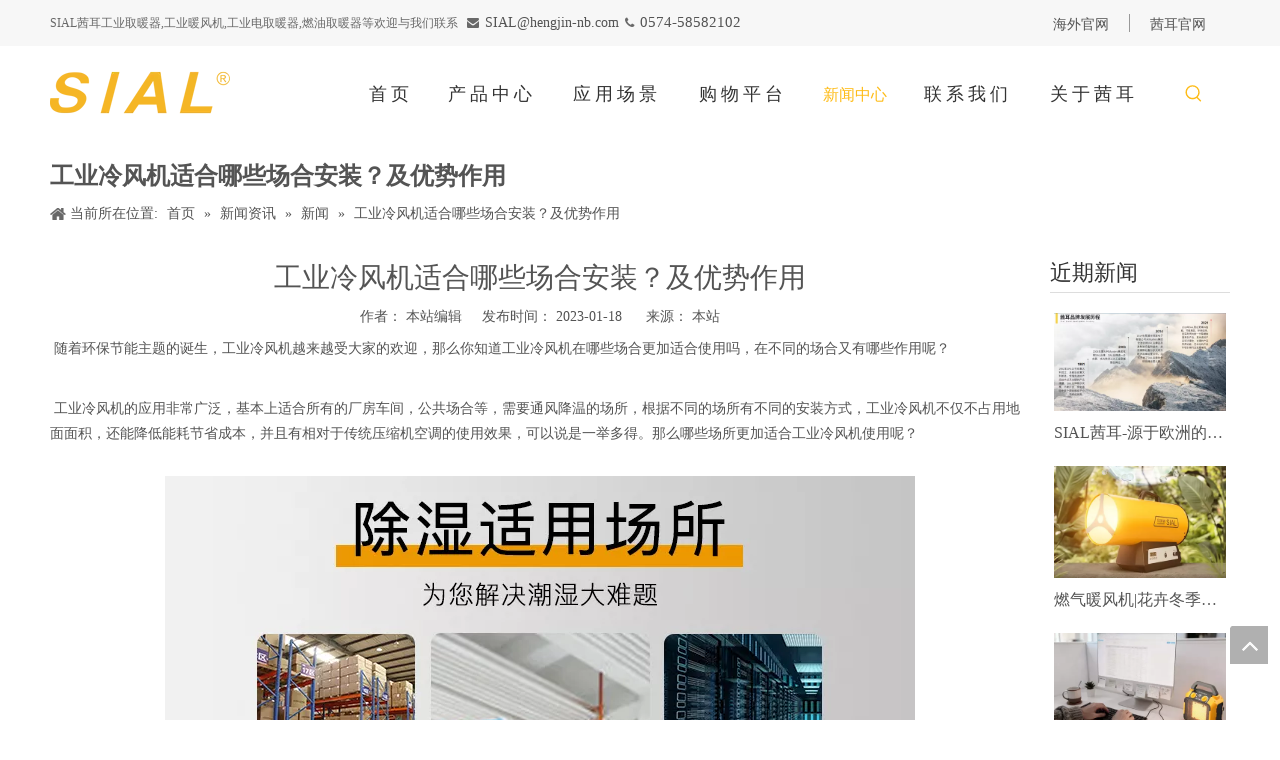

--- FILE ---
content_type: text/html;charset=utf-8
request_url: https://www.sialindustry.com/id48795347.html
body_size: 31655
content:
<!DOCTYPE html> <html lang="zh" prefix="og: http://ogp.me/ns#" style="height: auto;"> <head> <title>工业冷风机适合哪些场合安装？及优势作用 - 慈溪市恒进电子有限公司</title> <meta name="keywords" content="工业冷气机"/> <meta name="description" content="随着环保节能主题的诞生，工业冷风机越来越受大家的欢迎，那么你知道工业冷风机在哪些场合更加适合使用吗，在不同的场合又有哪些作用呢？工业冷风机的应用非常广泛，基本上适合所有的厂房车间，公共场合等，需要通风降温的场所，根据不同的场所有不同的安装方式，工业冷风机不仅不占用地面面积，还能降低能耗节省成本，并且有相对于传统压缩机空调的使用效果，可以说是一举多得。那么哪些场所更加适合工业冷风机使用呢？一、有毒有味的厂房车间 工业冷风机安装的水循环系统在压力作用下可以使更多热量和毒气、异味被吸收，经过内部系统的运作释放大量的新鲜空气，可以大大改善空气质量，提高厂房车间环境。二、高温闷热场所高温闷热"/> <link data-type="dns-prefetch" data-domain="jnrorwxhijpllp5p.ldycdn.com" rel="dns-prefetch" href="//jnrorwxhijpllp5p.ldycdn.com"> <link data-type="dns-prefetch" data-domain="ilrorwxhijpllp5p.ldycdn.com" rel="dns-prefetch" href="//ilrorwxhijpllp5p.ldycdn.com"> <link data-type="dns-prefetch" data-domain="rkrorwxhijpllp5p.ldycdn.com" rel="dns-prefetch" href="//rkrorwxhijpllp5p.ldycdn.com"> <link rel="canonical" href="https://www.sialindustry.com/id48795347.html"/> <meta name="applicable-device" content="pc,mobile"/> <meta http-equiv="Cache-Control" content="no-transform"/> <meta http-equiv="X-UA-Compatible" content="IE=edge"/> <meta name="renderer" content="webkit"/> <meta http-equiv="Content-Type" content="text/html; charset=utf-8"/> <meta name="viewport" content="width=device-width, initial-scale=1, user-scalable=no"/> <link rel="icon" href="//ilrorwxhijpllp5p.ldycdn.com/cloud/mlBprKkkRliSoijjpjlji/logo.ico"> <link type="text/css" rel="stylesheet" href="//ilrorwxhijpllp5p.ldycdn.com/concat/0kikKBg89zRxiSoqmimnjllrnql/static/assets/widget/style/component/articledetail/articledetail.css,/static/assets/widget/style/component/prodSearchNew/prodSearchNew.css,/static/assets/widget/style/component/prodsearch/prodsearch.css,/static/assets/widget/script/plugins/smartmenu/css/navigation.css,/static/assets/widget/style/component/position/position.css,/static/assets/widget/mobile_head/style10/style10.css,/static/assets/widget/mobile_head/css/headerStyles.css,/static/assets/widget/style/component/langBar/langBar.css,/static/assets/widget/style/component/follow/widget_setting_iconSize/iconSize24.css,/static/assets/style/bootstrap/cus.bootstrap.grid.system.css,/static/assets/style/fontAwesome/4.7.0/css/font-awesome.css,/static/assets/style/iconfont/iconfont.css,/static/assets/widget/script/plugins/gallery/colorbox/colorbox.css,/static/assets/style/bootstrap/cus.bootstrap.grid.system.split.css"/> <link type="text/css" rel="stylesheet" href="//rkrorwxhijpllp5p.ldycdn.com/concat/voirKB6wwzRyiSoqmimnjllrnql/static/assets/widget/script/plugins/picture/animate.css,/static/assets/widget/style/component/pictureNew/widget_setting_description/picture.description.css,/static/assets/widget/style/component/pictureNew/public/public.css"/> <style>@media(min-width:990px){[data-type="rows"][data-level="rows"]{display:flex}}</style> <link href="//jnrorwxhijpllp5p.ldycdn.com/theme/mmiqKBkrlkSRrmkkRljSlippRlqSSRrjljqrpinikljrm/style/style.css" type="text/css" rel="stylesheet" data-theme="true" data-static="false"/> <style guid='u_0d614cd578ae43f7ba90a19eb1ce10bb' emptyRender='true' placeholder='true' type='text/css'></style> <link href="//ilrorwxhijpllp5p.ldycdn.com/site-res/mmkpKBkrlkSRijpllpSRiiplirlqSRpirrjilnSRrjnjiiirmrliljSRqiionmomlorrRrrSk.css?1761959420475" rel="stylesheet" data-extStyle="true" type="text/css" data-extAttr="20251101091424"/><script type="text/javascript" src="//rkrorwxhijpllp5p.ldycdn.com/static/t-jjBqBKiKqowlip7r/assets/script/jquery-1.11.0.concat.js"></script> <script>var _hmt=_hmt||[];(function(){var hm=document.createElement("script");hm.src="https://hm.baidu.com/hm.js?ee6b52d00ac57003d20e305d73975aa4";var s=document.getElementsByTagName("script")[0];s.parentNode.insertBefore(hm,s)})();</script><script guid='69610c97-b40b-4649-aad0-d090c31caa5e' pm_pageStaticHack='true' jumpName='head' pm_scripts='head' type='text/javascript'>try{(function(window,undefined){var phoenixSite=window.phoenixSite||(window.phoenixSite={});phoenixSite.lanEdition="ZH_CN";var page=phoenixSite.page||(phoenixSite.page={});page.cdnUrl="//jnrorwxhijpllp5p.ldycdn.com";page.siteUrl="https://www.sialindustry.com";page.lanEdition=phoenixSite.lanEdition;page._menu_prefix="";page._menu_trans_flag="";page._captcha_domain_prefix="captcha.c";page._pId="cgUABqtSpLRZ";phoenixSite._sViewMode="true";phoenixSite._templateSupport="true";phoenixSite._singlePublish=
"false"})(this)}catch(e){try{console&&console.log&&console.log(e)}catch(e){}};</script> <!--[if lt IE 9]><style guid='u_562c88cc34ef4a689e994997b9b6467c' type='text/css'>.col-md-1,.col-md-2,.col-md-3,.col-md-4,.col-md-5,.col-md-6,.col-md-7,.col-md-8,.col-md-9,.col-md-10,.col-md-11,.col-md-12{float:left}.col-md-12{width:100%}.col-md-11{width:91.66666666666666%}.col-md-10{width:83.33333333333334%}.col-md-9{width:75%}.col-md-8{width:66.66666666666666%}.col-md-7{width:58.333333333333336%}.col-md-6{width:50%}.col-md-5{width:41.66666666666667%}.col-md-4{width:33.33333333333333%;*width:33.2%}.col-md-3{width:25%}.col-md-2{width:16.666666666666664%}.col-md-1{width:8.333333333333332%}</style> <script src="//ilrorwxhijpllp5p.ldycdn.com/static/assets/script/plugins/bootstrap/respond.src.js?_=1761959420475"></script> <link href="//rkrorwxhijpllp5p.ldycdn.com/respond-proxy.html" id="respond-proxy" rel="respond-proxy"/> <link href="/assets/respond/respond.proxy.gif" id="respond-redirect" rel="respond-redirect"/> <script src="/assets/respond/respond.proxy.js?_=1761959420475"></script><![endif]--> <script>var _hmt=_hmt||[];(function(){var hm=document.createElement("script");hm.src="https://hm.baidu.com/hm.js?ee6b52d00ac57003d20e305d73975aa4";var s=document.getElementsByTagName("script")[0];s.parentNode.insertBefore(hm,s)})();</script><meta name="baidu-site-verification" content="code-mjiDHbrFMN"/> <script id='u_bd41eff913f94b8f88678aa7cb147ba2' guid='u_bd41eff913f94b8f88678aa7cb147ba2' pm_script='init_top' type='text/javascript'>try{(function(window,undefined){var datalazyloadDefaultOptions=window.datalazyloadDefaultOptions||(window.datalazyloadDefaultOptions={});datalazyloadDefaultOptions["version"]="2.0.1";datalazyloadDefaultOptions["isMobileViewer"]="false";datalazyloadDefaultOptions["hasCLSOptimizeAuth"]="false";datalazyloadDefaultOptions["_version"]="2.0.0";datalazyloadDefaultOptions["isPcOptViewer"]="true";datalazyloadDefaultOptions["isPcOptViewer"]="false"})(this)}catch(e){try{console&&console.log&&console.log(e)}catch(e){}};</script> <script id='u_5edb4b677012461da060c7a47d5ac4d3' guid='u_5edb4b677012461da060c7a47d5ac4d3' type='text/javascript'>try{var thisUrl=location.host;var referUrl=document.referrer;if(referUrl.indexOf(thisUrl)==-1)localStorage.setItem("landedPage",document.URL)}catch(e){try{console&&console.log&&console.log(e)}catch(e){}};</script> </head> <body class=" frontend-body-canvas "> <div id='backstage-headArea' headFlag='1' class='hideForMobile'><div class="outerContainer" data-mobileBg="true" id="outerContainer_1595409933374" data-type="outerContainer" data-level="rows"><div class="container" data-type="container" data-level="rows" cnttype="backstage-container-mark"><div class="row" data-type="rows" data-level="rows" data-attr-xs="null" data-attr-sm="null"><div class="col-md-9" id="column_1595409908912" data-type="columns" data-level="columns"><div id="location_1595409908915" data-type="locations" data-level="rows"><div class="backstage-stwidgets-settingwrap " id="component_yiUpzELhydTO" data-scope="0" data-settingId="yiUpzELhydTO" data-relationCommonId="cgUABqtSpLRZ" data-classAttr="sitewidget-text-20200722172533"> <div class="sitewidget-text sitewidget-text-20200722172533 sitewidget-olul-liststyle"> <div class=" sitewidget-bd "> <span style="font-size:12px;"><span style="color:#696969;">SIAL茜耳工业取暖器,工业暖风机,工业电取暖器,燃油取暖器等欢迎与我们联系&nbsp; &nbsp;<i class="fa">&nbsp;&nbsp;</i></span></span>SIAL@hengjin-nb.com<span style="font-size:12px;"><span style="color:#696969;"><span style="font-family:arial,helvetica,sans-serif;">&nbsp;</span>&nbsp;<i class="fa">&nbsp;&nbsp;</i></span></span><span style="font-size:15px;">0574-58582102</span> </div> </div> <script type="text/x-pc-opt-script" data-id="yiUpzELhydTO" data-alias="text" data-jsOptimization='true'>(function(window,$,undefined){})(window,$);</script> <script id='u_c3344c4186e440349ec544aa8feb3e6c' guid='u_c3344c4186e440349ec544aa8feb3e6c' type='text/javascript'>try{$(function(){$(".sitewidget-text-20200722172533 .sitewidget-bd a").each(function(){if($(this).attr("href"))if($(this).attr("href").indexOf("#")!=-1){console.log("anchor-link",$(this));$(this).attr("anchor-link","true")}})})}catch(e){try{console&&console.log&&console.log(e)}catch(e){}};</script> </div> </div></div><div class="col-md-2" id="column_1595410054791" data-type="columns" data-level="columns"><div id="location_1595410054792" data-type="locations" data-level="rows"><div class="backstage-stwidgets-settingwrap " id="component_BIApeOBrnTlZ" data-scope="0" data-settingId="BIApeOBrnTlZ" data-relationCommonId="cgUABqtSpLRZ" data-classAttr="sitewidget-text-20200722172734"> <div class="sitewidget-text sitewidget-text-20200722172734 sitewidget-olul-liststyle"> <div class=" sitewidget-bd "> <div style="text-align: right;"><span style="font-size:14px;"><font color="#000000">海外官网</font></span></div> </div> </div> <script type="text/x-pc-opt-script" data-id="BIApeOBrnTlZ" data-alias="text" data-jsOptimization='true'>(function(window,$,undefined){})(window,$);</script> <script id='u_98aa6306488045e898f096f3dadaa715' guid='u_98aa6306488045e898f096f3dadaa715' type='text/javascript'>try{$(function(){$(".sitewidget-text-20200722172734 .sitewidget-bd a").each(function(){if($(this).attr("href"))if($(this).attr("href").indexOf("#")!=-1){console.log("anchor-link",$(this));$(this).attr("anchor-link","true")}})})}catch(e){try{console&&console.log&&console.log(e)}catch(e){}};</script> </div> </div></div><div class="col-md-1" id="column_1595485901414" data-type="columns" data-level="columns"><div id="location_1595485901415" data-type="locations" data-level="rows"><div class="backstage-stwidgets-settingwrap " id="component_vLKAoZBTbnOj" data-scope="0" data-settingId="vLKAoZBTbnOj" data-relationCommonId="cgUABqtSpLRZ" data-classAttr="sitewidget-text-20200723143142"> <div class="sitewidget-text sitewidget-text-20200723143142 sitewidget-olul-liststyle"> <div class=" sitewidget-bd "> <div><span style="font-size:14px;"><font color="#000000">茜耳官网</font></span></div> </div> </div> <script type="text/x-pc-opt-script" data-id="vLKAoZBTbnOj" data-alias="text" data-jsOptimization='true'>(function(window,$,undefined){})(window,$);</script> <script id='u_4bc96aecca7140ad82e3eca808715ef7' guid='u_4bc96aecca7140ad82e3eca808715ef7' type='text/javascript'>try{$(function(){$(".sitewidget-text-20200723143142 .sitewidget-bd a").each(function(){if($(this).attr("href"))if($(this).attr("href").indexOf("#")!=-1){console.log("anchor-link",$(this));$(this).attr("anchor-link","true")}})})}catch(e){try{console&&console.log&&console.log(e)}catch(e){}};</script> </div> </div></div></div></div></div><div class="outerContainer" data-mobileBg="true" id="outerContainer_1591665915671" data-type="outerContainer" data-level="rows" autohold><div class="container" data-type="container" data-level="rows" cnttype="backstage-container-mark"><div class="row" data-type="rows" data-level="rows" data-attr-xs="null" data-attr-sm="null"><div class="col-md-3" id="column_1591665802782" data-type="columns" data-level="columns"><div id="location_1591665802785" data-type="locations" data-level="rows"><div class="backstage-stwidgets-settingwrap" scope="0" settingId="hgUAefqQjDZE" id="component_hgUAefqQjDZE" relationCommonId="cgUABqtSpLRZ" classAttr="sitewidget-logo-20200609092517"> <div class="sitewidget-pictureNew sitewidget-logo sitewidget-logo-20200609092517"> <div class="sitewidget-bd"> <style>.sitewidget-logo-20200609092517 img{filter:blur(0);transition:filter .5s ease}</style> <div class="picture-resize-wrap " style="position: relative; width: 100%; text-align: left; "> <span class="picture-wrap pic-style-default 666 " data-ee="" id="picture-wrap-hgUAefqQjDZE" style="display: inline-block; position: relative;max-width: 100%;"> <a class="imgBox mobile-imgBox" style="display: inline-block; position: relative;max-width: 100%;" href="/index.html" target="_blank" rel="noopener"> <img src="//ilrorwxhijpllp5p.ldycdn.com/cloud/mlBprKkkRliSmiopjplmk/logoxin.png" alt="logo" title="logo" phoenixLazyload='true'/> </a> </span> </div> </div> </div> </div> <script type="text/x-pc-opt-script" data-id="hgUAefqQjDZE" data-alias="logo" data-jsOptimization='true'>(function(window,$,undefined){try{(function(window,$,undefined){var respSetting={},temp;$(function(){$("#picture-wrap-hgUAefqQjDZE").on("webkitAnimationEnd webkitTransitionEnd mozAnimationEnd MSAnimationEnd oanimationend animationend",function(){var rmClass="animated bounce zoomIn pulse rotateIn swing fadeIn bounceInDown bounceInLeft bounceInRight bounceInUp fadeInDownBig fadeInLeftBig fadeInRightBig fadeInUpBig zoomInDown zoomInLeft zoomInRight zoomInUp";$(this).removeClass(rmClass)});var version=
$.trim("20200313131553");if(!!!version)version=undefined;if(phoenixSite.phoenixCompSettings&&typeof phoenixSite.phoenixCompSettings.logo!=="undefined"&&phoenixSite.phoenixCompSettings.logo.version==version&&typeof phoenixSite.phoenixCompSettings.logo.logoLoadEffect=="function"){phoenixSite.phoenixCompSettings.logo.logoLoadEffect("hgUAefqQjDZE",".sitewidget-logo-20200609092517","","",respSetting);if(!!phoenixSite.phoenixCompSettings.logo.version&&phoenixSite.phoenixCompSettings.logo.version!="1.0.0")loadAnimationCss();
return}var resourceUrl="//jnrorwxhijpllp5p.ldycdn.com/static/assets/widget/script/compsettings/comp.logo.settings.js?_\x3d1761959420475";if(phoenixSite&&phoenixSite.page){var cdnUrl=phoenixSite.page.cdnUrl;if(cdnUrl&&cdnUrl!="")resourceUrl=cdnUrl+"/static/assets/widget/script/compsettings/comp.logo.settings.js?_\x3d1761959420475"}var callback=function(){phoenixSite.phoenixCompSettings.logo.logoLoadEffect("hgUAefqQjDZE",".sitewidget-logo-20200609092517","","",respSetting);if(!!phoenixSite.phoenixCompSettings.logo.version&&
phoenixSite.phoenixCompSettings.logo.version!="1.0.0")loadAnimationCss()};if(phoenixSite.cachedScript)phoenixSite.cachedScript(resourceUrl,callback());else $.getScript(resourceUrl,callback())});function loadAnimationCss(){var link=document.createElement("link");link.rel="stylesheet";link.type="text/css";link.href="//ilrorwxhijpllp5p.ldycdn.com/static/assets/widget/script/plugins/picture/animate.css?1761959420475";var head=document.getElementsByTagName("head")[0];head.appendChild(link)}})(window,jQuery)}catch(e){try{console&&
console.log&&console.log(e)}catch(e){}}})(window,$);</script> </div></div><div class="col-md-9" id="column_1593653169823" data-type="columns" data-level="columns"><div class="row" data-type="rows" data-level="rows"><div class="col-md-12" id="column_1593653183435" data-type="columns" data-level="columns"><div id="location_1593653183436" data-type="locations" data-level="rows"><div class="backstage-stwidgets-settingwrap" id="component_uHUKerBzhoMt" data-scope="0" data-settingId="uHUKerBzhoMt" data-relationCommonId="cgUABqtSpLRZ" data-classAttr="sitewidget-placeHolder-20200702092534"> <div class="sitewidget-placeholder sitewidget-placeHolder-20200702092534"> <div class="sitewidget-bd"> <div class="resizee" style="height:10px"></div> </div> </div> <script type="text/x-pc-opt-script" data-id="uHUKerBzhoMt" data-alias="placeHolder" data-jsOptimization='true'>(function(window,$,undefined){})(window,$);</script> </div> </div><div class="row" data-type="rows" data-level="rows"><div class="col-md-11" id="column_1599787189035" data-type="columns" data-level="columns"><div id="location_1599787189036" data-type="locations" data-level="rows"><div class="backstage-stwidgets-settingwrap" scope="0" settingId="sCpUJyOgorEZ" id="component_sCpUJyOgorEZ" relationCommonId="cgUABqtSpLRZ" classAttr="sitewidget-navigation_style-20200911091936"> <div class="sitewidget-navigation_style sitewidget-navnew fix sitewidget-navigation_style-20200911091936 navnew-wide-style5 navnew-style5 navnew-way-slide navnew-slideRight"> <a href="javascript:;" class="navnew-thumb-switch navnew-thumb-way-slide navnew-thumb-slideRight" style="background-color:transparent"> <span class="nav-thumb-ham first" style="background-color:#333333"></span> <span class="nav-thumb-ham second" style="background-color:#333333"></span> <span class="nav-thumb-ham third" style="background-color:#333333"></span> </a> <style>@media(min-width:1220px){.sitewidget-navnew.sitewidget-navigation_style-20200911091936 .smsmart{max-width:unset}}@media(max-width:1219px) and (min-width:990px){.sitewidget-navnew.sitewidget-navigation_style-20200911091936 .smsmart{max-width:unset}}@media(min-width:1200px) and (max-width:1365px){.sitewidget-navnew.sitewidget-navigation_style-20200911091936 .smsmart{max-width:unset}}</style> <style>@media(min-width:990px){.navnew-substyle4 .nav-sub-list .nav-sub-item .nav-sub-item-hd span{font-size:inherit;font-weight:inherit;line-height:inherit;cursor:pointer}.navnew-substyle4 .nav-sub-list .nav-sub-item .nav-sub-item-hd span:hover,.navnew-substyle4 .nav-sub-list .nav-sub-item .nav-sub-item-bd .nav-sub-item-bd-item .nav-sub-item-bd-info:hover{color:inherit}.navnew-substyle4 .nav-sub-list .nav-sub-item .nav-sub-item-bd .nav-sub-item-bd-item .nav-sub-item-bd-info{font-size:inherit;color:inherit;font-weight:inherit;text-align:inherit}}</style> <ul class="navnew smsmart navnew-item-overview navnew-way-slide navnew-slideRight navnew-wide-substyle-new0 "> <li id="parent_0" class="navnew-item navLv1 " data-visible="1"> <a id="nav_17413364" target="_self" rel="" class="navnew-link" data-currentIndex="" href="/"><i class="icon "></i><span class="text-width">首页</span> </a> <span class="navnew-separator"></span> </li> <li id="parent_1" class="navnew-item navLv1 " data-visible="1"> <a id="nav_17413334" target="_self" rel="" class="navnew-link" data-currentIndex="" href="/products.html"><i class="icon "></i><span class="text-width">产品中心</span> </a> <span class="navnew-separator"></span> <ul class="navnew-sub1 " data-visible="1"> <li class="navnew-sub1-item navLv2" data-visible="1"> <a id="nav_17434944" target="_self" rel="" class="navnew-sub1-link" data-currentIndex="" href="/pl3283473.html"> <i class="icon undefined"></i>燃油暖风机</a> <ul class="navnew-sub2"> <li class=" navnew-sub2-item navLv3" data-visible="1"> <a class="navnew-sub2-link" id="nav_17554454" target="_self" rel="" data-currentIndex='' href="/pl3552563.html"><i class="icon undefined"> </i>蓝焰燃油暖风机</a> </li> <li class=" navnew-sub2-item navLv3" data-visible="1"> <a class="navnew-sub2-link" id="nav_17554434" target="_self" rel="" data-currentIndex='' href="/pl3452563.html"><i class="icon undefined"> </i>直接燃油暖风机</a> </li> <li class=" navnew-sub2-item navLv3" data-visible="1"> <a class="navnew-sub2-link" id="nav_17554844" target="_self" rel="" data-currentIndex='' href="/pl3352563.html"><i class="icon "> </i>间接燃油暖风机</a> </li> <li class=" navnew-sub2-item navLv3" data-visible="1"> <a class="navnew-sub2-link" id="nav_17554834" target="_self" rel="" data-currentIndex='' href="/pl3252563.html"><i class="icon "> </i>辐射式燃油暖风机</a> </li> </ul> </li> <li class="navnew-sub1-item navLv2" data-visible="1"> <a id="nav_17434954" target="_self" rel="" class="navnew-sub1-link" data-currentIndex="" href="/pl3183473.html"> <i class="icon undefined"></i>电热暖风机</a> <ul class="navnew-sub2"> <li class=" navnew-sub2-item navLv3" data-visible="1"> <a class="navnew-sub2-link" id="nav_17554854" target="_self" rel="" data-currentIndex='' href="/pl3052563.html"><i class="icon "> </i>PTC暖风机</a> </li> <li class=" navnew-sub2-item navLv3" data-visible="1"> <a class="navnew-sub2-link" id="nav_17554864" target="_self" rel="" data-currentIndex='' href="/pl3152563.html"><i class="icon "> </i>电热管暖风机</a> </li> </ul> </li> <li class="navnew-sub1-item navLv2" data-visible="1"> <a id="nav_17434934" target="_self" rel="" class="navnew-sub1-link" data-currentIndex="" href="/pl3083473.html"> <i class="icon undefined"></i>燃气暖风机</a> <ul class="navnew-sub2"> <li class=" navnew-sub2-item navLv3" data-visible="1"> <a class="navnew-sub2-link" id="nav_17554874" target="_self" rel="" data-currentIndex='' href="/pl3852563.html"><i class="icon "> </i>燃气暖风机机械款</a> </li> <li class=" navnew-sub2-item navLv3" data-visible="1"> <a class="navnew-sub2-link" id="nav_17554884" target="_self" rel="" data-currentIndex='' href="/pl3952563.html"><i class="icon "> </i>燃气暖风机电子款</a> </li> <li class=" navnew-sub2-item navLv3" data-visible="1"> <a class="navnew-sub2-link" id="nav_17554894" target="_self" rel="" data-currentIndex='' href="/pl3742563.html"><i class="icon "> </i>间接燃气暖风机</a> </li> </ul> </li> <li class="navnew-sub1-item navLv2" data-visible="1"> <a id="nav_17434904" target="_blank" rel="" class="navnew-sub1-link" data-currentIndex="" href="/pl3983473.html"> <i class="icon undefined"></i>工业冷气机</a> </li> <li class="navnew-sub1-item navLv2" data-visible="1"> <a id="nav_17434964" target="_blank" rel="" class="navnew-sub1-link" data-currentIndex="" href="/pl3883473.html"> <i class="icon undefined"></i>工业除湿机</a> </li> <li class="navnew-sub1-item navLv2" data-visible="1"> <a id="nav_17434924" target="_blank" rel="" class="navnew-sub1-link" data-currentIndex="" href="/pl3772473.html"> <i class="icon undefined"></i>工业新风机</a> </li> </ul> </li> <li id="parent_2" class="navnew-item navLv1 " data-visible="1"> <a id="nav_17414054" target="_self" rel="" class="navnew-link" data-currentIndex="" href="/application.html"><i class="icon "></i><span class="text-width">应用场景</span> </a> <span class="navnew-separator"></span> <ul class="navnew-sub1"> <li class="navnew-sub1-item navLv2" data-visible="1"> <a id="nav_17938754" class="navnew-sub1-link" target="_self" rel="" data-currentIndex='' href="/building.html"> <i class="icon undefined"></i>建筑</a> </li> <li class="navnew-sub1-item navLv2" data-visible="1"> <a id="nav_17938764" class="navnew-sub1-link" target="_self" rel="" data-currentIndex='' href="/tunnel-construction.html"> <i class="icon undefined"></i>隧道施工</a> </li> <li class="navnew-sub1-item navLv2" data-visible="1"> <a id="nav_17938774" class="navnew-sub1-link" target="_self" rel="" data-currentIndex='' href="/agriculture.html"> <i class="icon undefined"></i>农业</a> </li> <li class="navnew-sub1-item navLv2" data-visible="1"> <a id="nav_17949404" class="navnew-sub1-link" target="_self" rel="" data-currentIndex='' href="/grain-drying.html"> <i class="icon undefined"></i>粮食干燥</a> </li> <li class="navnew-sub1-item navLv2" data-visible="1"> <a id="nav_17938784" class="navnew-sub1-link" target="_self" rel="" data-currentIndex='' href="/livestock-breeding.html"> <i class="icon undefined"></i>畜牧养殖</a> </li> <li class="navnew-sub1-item navLv2" data-visible="1"> <a id="nav_17938794" class="navnew-sub1-link" target="_self" rel="" data-currentIndex='' href="/warehouse-workshop.html"> <i class="icon undefined"></i>仓库/车间</a> </li> <li class="navnew-sub1-item navLv2" data-visible="1"> <a id="nav_17938804" class="navnew-sub1-link" target="_self" rel="" data-currentIndex='' href="/workshop.html"> <i class="icon undefined"></i>工作间</a> </li> <li class="navnew-sub1-item navLv2" data-visible="1"> <a id="nav_17938814" class="navnew-sub1-link" target="_self" rel="" data-currentIndex='' href="/public-places.html"> <i class="icon undefined"></i>公共场所</a> </li> <li class="navnew-sub1-item navLv2" data-visible="1"> <a id="nav_17938824" class="navnew-sub1-link" target="_self" rel="" data-currentIndex='' href="/road-show.html"> <i class="icon undefined"></i>路演活动</a> </li> <li class="navnew-sub1-item navLv2" data-visible="1"> <a id="nav_17938834" class="navnew-sub1-link" target="_self" rel="" data-currentIndex='' href="/emergency.html"> <i class="icon undefined"></i>应急</a> </li> </ul> </li> <li id="parent_3" class="navnew-item navLv1 " data-visible="1"> <a id="nav_17414064" target="_self" rel="nofollow" class="navnew-link" data-currentIndex="" href="#/"><i class="icon "></i><span class="text-width">购物平台</span> </a> <span class="navnew-separator"></span> <ul class="navnew-sub1"> <li class="navnew-sub1-item navLv2" data-visible="1"> <a id="nav_17435024" class="navnew-sub1-link" target="_blank" rel="nofollow" data-currentIndex='' href="https://mall.jd.com/index-10025885.html?from=pc"> <i class="icon undefined"></i>京东旗舰店</a> </li> <li class="navnew-sub1-item navLv2" data-visible="1"> <a id="nav_17435034" class="navnew-sub1-link" target="_self" rel="nofollow" data-currentIndex='' href="https://xierdq.tmall.com"> <i class="icon "></i>天猫旗舰店</a> </li> <li class="navnew-sub1-item navLv2" data-visible="1"> <a id="nav_17435044" class="navnew-sub1-link" target="_blank" rel="nofollow" data-currentIndex='' href="https://shop104890653.taobao.com/?spm=a230r.7195193.1997079397.2.78c45e04fYeFHO"> <i class="icon undefined"></i>淘宝企业店</a> </li> </ul> </li> <li id="parent_4" class="navnew-item navLv1 " data-visible="1"> <a id="nav_17413344" target="_self" rel="" class="navnew-link" data-currentIndex="4" href="/news.html"><i class="icon "></i><span class="text-width">新闻中心</span> </a> <span class="navnew-separator"></span> <ul class="navnew-sub1"> <li class="navnew-sub1-item navLv2" data-visible="1"> <a id="nav_17745624" class="navnew-sub1-link" target="_self" rel="" data-currentIndex='' href="/news.html"> <i class="icon "></i>新闻资讯</a> </li> <li class="navnew-sub1-item navLv2" data-visible="1"> <a id="nav_17745614" class="navnew-sub1-link" target="_self" rel="" data-currentIndex='' href="/video.html"> <i class="icon "></i>视频新闻</a> </li> </ul> </li> <li id="parent_5" class="navnew-item navLv1 " data-visible="1"> <a id="nav_17413354" target="_self" rel="" class="navnew-link" data-currentIndex="" href="/contactus.html"><i class="icon "></i><span class="text-width">联系我们</span> </a> <span class="navnew-separator"></span> <ul class="navnew-sub1"> <li class="navnew-sub1-item navLv2" data-visible="1"> <a id="nav_17435124" class="navnew-sub1-link" target="_self" rel="" data-currentIndex='' href="/contactus.html"> <i class="icon undefined"></i>联系我们</a> </li> <li class="navnew-sub1-item navLv2" data-visible="1"> <a id="nav_24954234" class="navnew-sub1-link" target="_self" rel="" data-currentIndex='' href="/sincere-invitation.html"> <i class="icon undefined"></i>诚邀加盟</a> </li> </ul> </li> <li id="parent_6" class="navnew-item navLv1 " data-visible="1"> <a id="nav_17413374" target="_self" rel="" class="navnew-link" data-currentIndex="" href="/branded-advantages.html"><i class="icon "></i><span class="text-width">关于茜耳</span> </a> <span class="navnew-separator"></span> <ul class="navnew-sub1"> <li class="navnew-sub1-item navLv2" data-visible="1"> <a id="nav_17435054" class="navnew-sub1-link" target="_self" rel="" data-currentIndex='' href="/branded-advantages.html"> <i class="icon "></i>品牌优势</a> </li> <li class="navnew-sub1-item navLv2" data-visible="1"> <a id="nav_17435064" class="navnew-sub1-link" target="_self" rel="" data-currentIndex='' href="/about-us.html"> <i class="icon "></i>公司简介</a> </li> <li class="navnew-sub1-item navLv2" data-visible="1"> <a id="nav_17435084" class="navnew-sub1-link" target="_self" rel="" data-currentIndex='' href="/certification.html"> <i class="icon "></i>资质认证</a> </li> <li class="navnew-sub1-item navLv2" data-visible="1"> <a id="nav_36332084" class="navnew-sub1-link" target="_self" rel="" data-currentIndex='' href="/dc206619.html"> <i class="icon undefined"></i>资料下载</a> </li> </ul> </li> </ul> </div> </div> <script type="text/x-pc-opt-script" data-id="sCpUJyOgorEZ" data-alias="navigation_style" data-jsOptimization='true'>(function(window,$,undefined){try{$(function(){if(phoenixSite.phoenixCompSettings&&typeof phoenixSite.phoenixCompSettings.navigation_style!=="undefined"&&typeof phoenixSite.phoenixCompSettings.navigation_style.navigationStyle=="function"){phoenixSite.phoenixCompSettings.navigation_style.navigationStyle(".sitewidget-navigation_style-20200911091936","","navnew-wide-substyle-new0","0","0","100px","0","0");return}$.getScript("//rkrorwxhijpllp5p.ldycdn.com/static/assets/widget/script/compsettings/comp.navigation_style.settings.js?_\x3d1768498843420",
function(){phoenixSite.phoenixCompSettings.navigation_style.navigationStyle(".sitewidget-navigation_style-20200911091936","","navnew-wide-substyle-new0","0","0","100px","0","0")})})}catch(e){try{console&&console.log&&console.log(e)}catch(e){}}})(window,$);</script> </div></div><div class="col-md-1" id="column_1593653200791" data-type="columns" data-level="columns"><div id="location_1593653200794" data-type="locations" data-level="rows"> <div class="backstage-stwidgets-settingwrap " scope="0" settingId="eopUJfEMAqKZ" id="component_eopUJfEMAqKZ" relationCommonId="cgUABqtSpLRZ" classAttr="sitewidget-prodSearchNew-20200611135243"> <div class="sitewidget-searchNew sitewidget-prodSearchNew sitewidget-prodSearchNew-20200611135243 prodWrap"> <style type="text/css">.sitewidget-searchNew .search-box-wrap input[type="text"],.sitewidget-searchNew .search-box-wrap button{box-sizing:border-box;border:0;display:block;background:0;padding:0;margin:0}.sitewidget-searchNew .insideLeft-search-box .search-box .search-fix-wrap .flex-wrap{display:flex;width:100%}.sitewidget-searchNew .insideLeft-search-box .search-box .search-fix-wrap input[type="text"]{width:100%}.sitewidget-searchNew .insideLeft-search-box .search-box .search-fix-wrap .flex-wrap .input{flex:1}.sitewidget-searchNew .insideLeft-search-box .search-box .search-fix-wrap{position:relative}.sitewidget-searchNew .insideLeft-search-box .search-box .search-fix-wrap .search-svg{position:absolute;top:0;left:0;display:flex;justify-content:center;align-items:center}.prodDiv.margin20{margin-top:20px}.sitewidget-prodSearchNew-20200611135243 .showUnder-search-box.search-box-wrap{text-align:left}@media(min-width:501px){.sitewidget-prodSearchNew-20200611135243 .slideLeft-search-box-prodDiv{left:auto;right:61px}}.sitewidget-prodSearchNew-20200611135243 .showUnder-search-box .search-icon-btn{width:36px;height:36px;margin:0 1px}.sitewidget-prodSearchNew-20200611135243 .showUnder-search-box .search-icon-btn .icon-svg{width:20px;height:20px;fill:#febc18}.sitewidget-prodSearchNew-20200611135243 .showUnder-search-box .search-box{width:201px;top:36px;right:0}.sitewidget-prodSearchNew-20200611135243 .showUnder-search-box .search-box form{border:1px solid #ddd;border-radius:0;background-color:#fff}.sitewidget-prodSearchNew-20200611135243 .showUnder-search-box .search-box .search-fix-wrap{margin-right:36px}.sitewidget-prodSearchNew-20200611135243 .showUnder-search-box .search-box .search-fix-wrap .inner-container{position:relative;height:unset;overflow:unset}.sitewidget-prodSearchNew-20200611135243 .showUnder-search-box .search-box .search-fix-wrap{display:flex}.sitewidget-prodSearchNew-20200611135243 .showUnder-search-box .search-box .search-fix-wrap input[type="text"]{height:36px;line-height:36px;font-size:14px;color:#333}.sitewidget-prodSearchNew-20200611135243 .showUnder-search-box .search-box .search-fix-wrap input[type="text"]::-webkit-input-placeholder{color:#fff}.sitewidget-prodSearchNew-20200611135243 .showUnder-search-box .search-box .search-fix-wrap input[type="text"]::-moz-placeholder{color:#fff}.sitewidget-prodSearchNew-20200611135243 .showUnder-search-box .search-box .search-fix-wrap input[type="text"]::-ms-input-placeholder{color:#fff}.sitewidget-prodSearchNew-20200611135243 .showUnder-search-box .search-box .search-fix-wrap button{width:36px;height:36px}.sitewidget-prodSearchNew-20200611135243 .showUnder-search-box .search-box .search-fix-wrap button .icon-svg{width:20px;height:20px;fill:#999}@media(min-width:900px){.sitewidget-prodSearchNew-20200611135243 .positionLeft .search-keywords{line-height:36px}.sitewidget-prodSearchNew-20200611135243 .positionRight .search-keywords{line-height:36px}}.sitewidget-prodSearchNew-20200611135243 .positionDrop .search-keywords{border:1px solid #999;border-top:0}.sitewidget-prodSearchNew-20200611135243 .positionDrop q{margin-left:10px}</style> <div class="sitewidget-bd"> <div class="search-box-wrap showUnder-search-box"> <button class="search-icon-btn" aria-label="热门关键词："> <svg xmlns="http://www.w3.org/2000/svg" xmlns:xlink="http://www.w3.org/1999/xlink" t="1660616305377" class="icon icon-svg shape-search" viewBox="0 0 1024 1024" version="1.1" p-id="26257" width="20" height="20"><defs><style type="text/css">@font-face{font-family:feedback-iconfont;src:url("//at.alicdn.com/t/font_1031158_u69w8yhxdu.woff2?t=1630033759944") format("woff2"),url("//at.alicdn.com/t/font_1031158_u69w8yhxdu.woff?t=1630033759944") format("woff"),url("//at.alicdn.com/t/font_1031158_u69w8yhxdu.ttf?t=1630033759944") format("truetype")}</style></defs><path d="M147.9168 475.5968a291.2768 291.2768 0 1 1 582.5024 0 291.2768 291.2768 0 0 1-582.5024 0z m718.848 412.416l-162.9696-162.8672a362.3424 362.3424 0 0 0 99.4816-249.5488A364.0832 364.0832 0 1 0 439.1936 839.68a361.8304 361.8304 0 0 0 209.5104-66.6624l166.5024 166.5024a36.4544 36.4544 0 0 0 51.5072-51.5072" p-id="26258"/></svg> <svg xmlns="http://www.w3.org/2000/svg" width="20" height="20" viewBox="0 0 20 20" fill="none" class="icon-svg icon-svg-close"> <path d="M11.1667 9.99992L16.4167 4.74992C16.75 4.41658 16.75 3.91658 16.4167 3.58326C16.0833 3.24992 15.5833 3.24992 15.25 3.58326L10 8.83326L4.75001 3.58326C4.41667 3.24992 3.91667 3.24992 3.58335 3.58326C3.25001 3.91658 3.25001 4.41658 3.58335 4.74992L8.83335 9.99992L3.58335 15.2499C3.25001 15.5833 3.25001 16.0833 3.58335 16.4166C3.75001 16.5833 3.95835 16.6666 4.16667 16.6666C4.37499 16.6666 4.58335 16.5833 4.75001 16.4166L10 11.1666L15.25 16.4166C15.4167 16.5833 15.625 16.6666 15.8333 16.6666C16.0417 16.6666 16.25 16.5833 16.4167 16.4166C16.75 16.0833 16.75 15.5833 16.4167 15.2499L11.1667 9.99992Z"/> </svg> </button> <div class="search-box " style="z-index:2"> <form action="/phoenix/admin/prod/search" onsubmit="return checkSubmit(this)" method="get" novalidate> <div class="search-fix-wrap 3"> <div class="inner-container unshow-flag" style="display: none;"> <span class="inner-text unshow-flag"></span> <span class="">&nbsp;:</span> </div> <input type="text" name="searchValue" value="" placeholder="" autocomplete="off" aria-label="searchProd"/> <input type="hidden" name="menuPrefix" value=""/> <input type="hidden" name="searchProdStyle" value=""/> <input type="hidden" name="searchComponentSettingId" value="eopUJfEMAqKZ"/> <button class="search-btn" type="submit" aria-label="热门关键词："> <svg xmlns="http://www.w3.org/2000/svg" xmlns:xlink="http://www.w3.org/1999/xlink" t="1660616305377" class="icon icon-svg shape-search" viewBox="0 0 1024 1024" version="1.1" p-id="26257" width="20" height="20"><defs><style type="text/css">@font-face{font-family:feedback-iconfont;src:url("//at.alicdn.com/t/font_1031158_u69w8yhxdu.woff2?t=1630033759944") format("woff2"),url("//at.alicdn.com/t/font_1031158_u69w8yhxdu.woff?t=1630033759944") format("woff"),url("//at.alicdn.com/t/font_1031158_u69w8yhxdu.ttf?t=1630033759944") format("truetype")}</style></defs><path d="M147.9168 475.5968a291.2768 291.2768 0 1 1 582.5024 0 291.2768 291.2768 0 0 1-582.5024 0z m718.848 412.416l-162.9696-162.8672a362.3424 362.3424 0 0 0 99.4816-249.5488A364.0832 364.0832 0 1 0 439.1936 839.68a361.8304 361.8304 0 0 0 209.5104-66.6624l166.5024 166.5024a36.4544 36.4544 0 0 0 51.5072-51.5072" p-id="26258"/></svg> </button> </div> </form> </div> </div> <script id="prodSearch" type="application/ld+json">
            {
                "@context": "http://schema.org",
                "@type": "WebSite",
                "name" : "慈溪市恒进电子有限公司",
                "url": "https://www.sialindustry.com",
                "potentialAction": {
                    "@type": "SearchAction",
                    "target": "http://www.sialindustry.com/phoenix/admin/prod/search?searchValue={search_term_string!''}",
                    "query-input": "required name=search_term_string"
                }
            }
        </script> <div class="prodDiv slideLeft-search-box-prodDiv "> <input type="hidden" id="prodCheckList" name="prodCheckList" value="name&amp;&amp;keyword&amp;&amp;model&amp;&amp;summary&amp;&amp;desc&amp;&amp;all"> <input type="hidden" id="prodCheckIdList" name="prodCheckIdList" value="name&amp;&amp;keyword&amp;&amp;model&amp;&amp;summary&amp;&amp;desc&amp;&amp;all"> <i class="triangle"></i> <ul class="prodUl unshow-flag" id="prodULs"> <li search="rangeAll" class="prodUlLi fontColorS0 fontColorS1hover unshow-flag" id="rangeAll" style="display: none">全部</li> <li search="name" class="prodUlLi fontColorS0 fontColorS1hover unshow-flag" id="name" style="display: none">产品名称</li> <li search="keyword" class="prodUlLi fontColorS0 fontColorS1hover unshow-flag" id="keyword" style="display: none">关键词</li> <li search="model" class="prodUlLi fontColorS0 fontColorS1hover unshow-flag" id="model" style="display: none">产品型号</li> <li search="summary" class="prodUlLi fontColorS0 fontColorS1hover unshow-flag" id="summary" style="display: none">产品摘要</li> <li search="desc" class="prodUlLi fontColorS0 fontColorS1hover unshow-flag" id="desc" style="display: none">产品描述</li> <li search="" class="prodUlLi fontColorS0 fontColorS1hover unshow-flag" id="all" style="display: none">全文搜索</li> <input type="hidden" value="0" id="funcProdPrivatePropertiesLi"/> </ul> </div> <div class="prodDivrecomend 2"> <ul class="prodUl"> </ul> </div> <svg xmlns="http://www.w3.org/2000/svg" width="0" height="0" class="hide"> <symbol id="icon-search" viewBox="0 0 1024 1024"> <path class="path1" d="M426.667 42.667q78 0 149.167 30.5t122.5 81.833 81.833 122.5 30.5 149.167q0 67-21.833 128.333t-62.167 111.333l242.333 242q12.333 12.333 12.333 30.333 0 18.333-12.167 30.5t-30.5 12.167q-18 0-30.333-12.333l-242-242.333q-50 40.333-111.333 62.167t-128.333 21.833q-78 0-149.167-30.5t-122.5-81.833-81.833-122.5-30.5-149.167 30.5-149.167 81.833-122.5 122.5-81.833 149.167-30.5zM426.667 128q-60.667 0-116 23.667t-95.333 63.667-63.667 95.333-23.667 116 23.667 116 63.667 95.333 95.333 63.667 116 23.667 116-23.667 95.333-63.667 63.667-95.333 23.667-116-23.667-116-63.667-95.333-95.333-63.667-116-23.667z"></path> </symbol> </svg> </div> </div> <script id='u_4d8710b956874b0c865f12a8ffddb398' guid='u_4d8710b956874b0c865f12a8ffddb398' type='text/javascript'>try{function isAliyunSignedUrl(u){return/^https?:\/\/.+\?.*(OSSAccessKeyId|Signature|x-oss-security-token)=/i.test(u)}function escapeHTML(html){return html.replace(/&/g,"\x26amp;").replace(/</g,"\x26lt;").replace(/>/g,"\x26gt;").replace(/"/g,"\x26quot;")}function checkSubmit(form){var $input=$(form).find('input[name\x3d"searchValue"]');var v=$input.val();if(!v){alert("\u8bf7\u8f93\u5165\u5173\u952e\u8bcd");return false}if(isAliyunSignedUrl(v)){var imgUrlJson={bucket:$input.attr("data-bucket"),key:$input.attr("data-key")};
$input.val(JSON.stringify(imgUrlJson));return true}$input.val(escapeHTML(v));return true}}catch(e){try{console&&console.log&&console.log(e)}catch(e){}};</script> </div> <script type="text/x-pc-opt-script" data-id="eopUJfEMAqKZ" data-alias="prodSearchNew" data-jsOptimization='true'>(function(window,$,undefined){try{function setInputPadding(){console.log("diyici");var indent=$(".sitewidget-prodSearchNew-20200611135243 .search-fix-wrap .inner-container").innerWidth();if("showUnder-search-box"=="slideLeft-search-box")if($(".sitewidget-prodSearchNew-20200611135243 .search-fix-wrap input[name\x3dsearchValue]").hasClass("isselect"))indent=indent-15;else if(!$("#component_eopUJfEMAqKZ .prodWrap .search-fix-wrap input[name\x3dsearchProdStyle]").hasClass("oneSelect"))indent=indent-45;
else indent=indent-15;if("showUnder-search-box"=="showUnder-search-box")if($(".sitewidget-prodSearchNew-20200611135243 .search-fix-wrap input[name\x3dsearchValue]").hasClass("isselect"))indent=indent-5;else if(!$("#component_eopUJfEMAqKZ .prodWrap .search-fix-wrap input[name\x3dsearchProdStyle]").hasClass("oneSelect"))indent=indent-45;else indent=indent-5;if("showUnder-search-box"=="slideLeftRight-search-box")if($(".sitewidget-prodSearchNew-20200611135243 .search-fix-wrap input[name\x3dsearchValue]").hasClass("isselect"))indent=
indent-9;else if(!$("#component_eopUJfEMAqKZ .prodWrap .search-fix-wrap input[name\x3dsearchProdStyle]").hasClass("oneSelect"))indent=indent-45;else indent=indent-9;if("showUnder-search-box"=="insideLeft-search-box"){$(".sitewidget-prodSearchNew-20200611135243 .search-fix-wrap .search-svg").css("left",0+"px");indent=indent;var inderwidth=$(".sitewidget-prodSearchNew-20200611135243 .search-svg").width();$(".sitewidget-prodSearchNew-20200611135243 .inner-container").css("left",inderwidth+"px")}$(".sitewidget-prodSearchNew-20200611135243 .search-fix-wrap input[name\x3dsearchValue]").css("padding-left",
+"px");if($(".arabic-exclusive").length!==0&&"showUnder-search-box"=="slideLeftRight-search-box")$(".sitewidget-prodSearchNew-20200611135243 .search-fix-wrap input[name\x3dsearchValue]").css({"padding-left":"10px","padding-right":indent+2*36+"px"})}function getUrlParam(name){var reg=new RegExp("(^|\x26)"+name+"\x3d([^\x26]*)(\x26|$)","i");var r=window.location.search.substr(1).match(reg);if(r!=null)return decodeURIComponent(r[2].replace(/\+/g,"%20"));else return null}$(function(){try{function escapeHTML(html){return html.replace(/&/g,
"\x26amp;").replace(/</g,"\x26lt;").replace(/>/g,"\x26gt;").replace(/"/g,"\x26quot;")}var searchValueAfter=getUrlParam("searchValue");var searchProdStyleVal=getUrlParam("searchProdStyle");if(!searchProdStyleVal)searchProdStyleVal="";if(!searchValueAfter){var reg=new RegExp("^/search/([^/]+).html");var r=window.location.pathname.match(reg);if(!!r)searchValueAfter=r[1]}var isChange=false;if(searchValueAfter!=null&&searchProdStyleVal!="picture")$(".sitewidget-prodSearchNew-20200611135243 .search-fix-wrap input[name\x3dsearchValue]").val(escapeHTML(decodeURIComponent(searchValueAfter)));
$(".sitewidget-prodSearchNew-20200611135243 .search-fix-wrap input[name\x3dsearchValue]").on("focus",function(){if(searchValueAfter!=null&&!isChange)$(".sitewidget-prodSearchNew-20200611135243 .search-fix-wrap input[name\x3dsearchValue]").val("")});$(".sitewidget-prodSearchNew-20200611135243 .search-fix-wrap input[name\x3dsearchValue]").on("blur",function(){if(!isChange)if(searchValueAfter!=null&&searchProdStyleVal!="picture")$(".sitewidget-prodSearchNew-20200611135243 .search-fix-wrap input[name\x3dsearchValue]").val(decodeURIComponent(searchValueAfter))});
$(".sitewidget-prodSearchNew-20200611135243 .search-fix-wrap input[name\x3dsearchValue]").on("input",function(){isChange=true});$(".sitewidget-prodSearchNew-20200611135243 .search-fix-wrap input[name\x3dsearchValue]").on("change",function(){isChange=true});$(".sitewidget-prodSearchNew-20200611135243 .search-fix-wrap input[name\x3dsearchValue]").css("text-indent","0!important");if("showUnder-search-box"=="insideLeft-search-box"){$(".sitewidget-prodSearchNew-20200611135243 .search-fix-wrap input[name\x3dsearchValue]").css("text-indent",
0);var inderwidth=$(".sitewidget-prodSearchNew-20200611135243 .search-svg").width();console.log("inderwidth",inderwidth);$(".sitewidget-prodSearchNew-20200611135243 .search-fix-wrap input[name\x3dsearchValue]").css("padding-left",0+"px");$(".sitewidget-prodSearchNew-20200611135243 .search-fix-wrap input[name\x3dsearchValue]").css("margin-left",inderwidth+"px");$(".sitewidget-prodSearchNew-20200611135243 .search-svg").css("left","0px");$(".sitewidget-prodSearchNew-20200611135243 .insideLeft-search-box .search-box .search-fix-wrap .flex-wrap .search-btn-pic").unbind("click").bind("click",
function(){var _this=$(this);var fileInput=$('\x3cinput type\x3d"file" accept\x3d"image/*" style\x3d"display:none;"\x3e');fileInput.on("change",function(e){var inderwidth=$(".sitewidget-prodSearchNew-20200611135243 .search-svg").width();$(".sitewidget-prodSearchNew-20200611135243 .search-fix-wrap input[name\x3dsearchValue]").css("padding-left",0+"px");$(".sitewidget-prodSearchNew-20200611135243 .search-fix-wrap input[name\x3dsearchValue]").css("margin-left",inderwidth+"px");$(".sitewidget-prodSearchNew-20200611135243 .search-svg").css("left",
"0px");$(".sitewidget-prodSearchNew-20200611135243 .inner-container").hide();var file=e.target.files[0];if(file&&file.type.startsWith("image/")){if(file.size>10*1024*1024){alert("\u56fe\u7247\u5927\u5c0f\u4e0d\u5f97\u8d85\u8fc710MB");return}console.log("insideLeft-search-box:file",file);uploadImageWithJQuery(file)}else alert("\u8bf7\u9009\u62e9\u6709\u6548\u7684\u56fe\u7247\u6587\u4ef6");fileInput.remove()});fileInput.click()})}function uploadImageWithJQuery(file){const formData=new FormData;formData.append("filedata",
file);$.ajax({url:"/phoenix/admin/picture/upload",type:"POST",data:formData,processData:false,contentType:false,success:function(response){const data=JSON.parse(response);if(data.success){console.log("\u4e0a\u4f20\u6210\u529f:",data);$(".sitewidget-prodSearchNew-20200611135243 .insideLeft-search-box .search-box .search-fix-wrap .flex-wrap .search-btn-pic").css("pointer-events","none");$(".sitewidget-prodSearchNew-20200611135243 form").append('\x3cinput type\x3d"hidden" name\x3d"pid" placeholder\x3d"'+
data.pid+'"\x3e','\x3cinput type\x3d"hidden" name\x3d"pname" placeholder\x3d"'+data.pname+'"\x3e');$(".sitewidget-prodSearchNew-20200611135243 input[name\x3dsearchValue]").css("color","transparent");$(".sitewidget-prodSearchNew-20200611135243 input[name\x3dsearchValue]").val(data.purl);if(data.photoJson){$(".sitewidget-prodSearchNew-20200611135243 input[name\x3dsearchValue]").attr("data-bucket",data.photoJson.bucket);$(".sitewidget-prodSearchNew-20200611135243 input[name\x3dsearchValue]").attr("data-key",
data.photoJson.key)}$(".sitewidget-prodSearchNew-20200611135243 input[name\x3dsearchProdStyle]").val("picture");$(".sitewidget-prodSearchNew-20200611135243 form").submit()}else alert(data.message)},error:function(xhr,status,error){console.error("\u8bf7\u6c42\u5931\u8d25:",error)}})}var prodNows=$(".sitewidget-prodSearchNew-20200611135243 .prodDiv input[name\x3dprodCheckList]").val();var prodNow=prodNows.split("\x26\x26");var prodIdss=$(".sitewidget-prodSearchNew-20200611135243 .prodDiv input[name\x3dprodCheckIdList]").val();
var prodIds=prodIdss.split("\x26\x26");if($("#funcProdPrivatePropertiesLi").val()=="1")var prodPool=["all","desc","summary","model","keyword","name","prodPropSet","none"];else var prodPool=["all","desc","summary","model","keyword","name","none"];var prod=[];var prodId=[];for(var i=0;i<prodNow.length;i++){if(prodPool.indexOf(prodNow[i])==-1)prod.push(prodNow[i]);if(prodPool.indexOf(prodNow[i])==-1)prodId.push(prodIds[i])}var prodHtml="";for(var i=0;i<prod.length;i++)prodHtml+="\x3cli search\x3d'"+
prodId[i]+"' class\x3d'prodUlLi fontColorS0 fontColorS1hover' id\x3d'"+prodId[i]+"'\x3e"+prod[i]+"\x3c/li\x3e";$(".sitewidget-prodSearchNew-20200611135243 .prodDiv .prodUl").append(prodHtml)}catch(error){console.log(error)}});$(function(){var url=window.location.href;try{function escapeHTML(html){return html.replace(/&/g,"\x26amp;").replace(/</g,"\x26lt;").replace(/>/g,"\x26gt;").replace(/"/g,"\x26quot;").replace(/'/g,"\x26#039;")}var urlAll=window.location.search.substring(1);var urls=urlAll.split("\x26");
if(urls&&urls.length==2){var searchValues=urls[0].split("\x3d");var searchValueKey=searchValues[0];var searchValue=searchValues[1];var searchProds=urls[1].split("\x3d");var searchProdStyleKey=searchProds[0];var searchProdStyle=searchProds[1];searchValue=searchValue.replace(/\+/g," ");searchValue=decodeURIComponent(searchValue);searchProdStyle=searchProdStyle.replace(/\+/g," ");searchProdStyle=decodeURIComponent(searchProdStyle);if(searchValueKey=="searchValue"&&searchProdStyleKey=="searchProdStyle"&&
searchProdStyle!="picture"){$(".sitewidget-prodSearchNew-20200611135243 .search-fix-wrap input[name\x3dsearchValue]").val(escapeHTML(searchValue));$(".sitewidget-prodSearchNew-20200611135243 .search-fix-wrap input[name\x3dsearchProdStyle]").val(searchProdStyle)}}}catch(e){}var target="http://"+window.location.host+"/phoenix/admin/prod/search?searchValue\x3d{search_term_string}";var prodCheckStr="name\x26\x26keyword\x26\x26model\x26\x26summary\x26\x26desc\x26\x26all".split("\x26\x26");if(prodCheckStr&&
prodCheckStr.length&&prodCheckStr.length>=2){$(".sitewidget-prodSearchNew-20200611135243 .prodDiv .prodUl #rangeAll").show();var rangeAll=$(".sitewidget-prodSearchNew-20200611135243 .prodDiv .prodUl #rangeAll");$(".sitewidget-prodSearchNew-20200611135243 .inner-container").hide();$("#component_eopUJfEMAqKZ .prodWrap .search-fix-wrap input[name\x3dsearchProdStyle]").val(rangeAll.attr("search"))}if(prodCheckStr&&prodCheckStr.length==1){var text="";$(".sitewidget-prodSearchNew-20200611135243 .prodDiv li").each(function(index,
ele){if($(ele).attr("id")==prodCheckStr[0])text=$(ele).text()});$(".sitewidget-prodSearchNew-20200611135243 .prodDiv").parent().find(".inner-container .inner-text").text(text);$(".sitewidget-prodSearchNew-20200611135243 .prodDiv").parent().find(".inner-container .fa-angle-down").remove();$(".sitewidget-prodSearchNew-20200611135243 .prodDiv").remove();$("#component_eopUJfEMAqKZ .prodWrap .search-fix-wrap input[name\x3dsearchProdStyle]").val(prodCheckStr[0]);if("showUnder-search-box"!="slideLeftRight-search-box")$(".sitewidget-prodSearchNew-20200611135243 .inner-container").css("display",
"flex");$("#component_eopUJfEMAqKZ .prodWrap .search-fix-wrap input[name\x3dsearchProdStyle]").addClass("oneSelect");setInputPadding()}for(var i=0;i<prodCheckStr.length;i++)$(".sitewidget-prodSearchNew-20200611135243 .prodDiv .prodUl #"+$.trim(prodCheckStr[i])+" ").show();$('.sitewidget-prodSearchNew-20200611135243 button.search-btn[type\x3d"submit"]').bind("click",function(){if(window.fbq&&!window.fbAccessToken)window.fbq("track","Search");if(window.ttq)window.ttq.track("Search")});$(".sitewidget-prodSearchNew-20200611135243 .sitewidget-bd").focusin(function(){$(this).addClass("focus");
var $templateDiv=$(".sitewidget-prodSearchNew-20200611135243"),$prodDiv=$(".sitewidget-prodSearchNew-20200611135243 .prodDiv"),$body=$("body");var prodDivHeight=$prodDiv.height(),bodyHeight=$body.height(),templateDivHeight=$templateDiv.height(),templateDivTop=$templateDiv.offset().top,allheight=prodDivHeight+40+templateDivHeight+templateDivTop;if(bodyHeight<allheight&&bodyHeight>prodDivHeight+40+templateDivHeight){$templateDiv.find(".prodDiv").css({top:"unset",bottom:20+templateDivHeight+"px"});$prodDiv.find("i").css({top:"unset",
bottom:"-10px",transform:"rotate(180deg)"})}else{$templateDiv.find(".prodDiv").attr("style","display:none");$prodDiv.find("i").attr("style","")}if($templateDiv.find(".prodDivpositionLeft").length>0){$form=$(".sitewidget-prodSearchNew-20200611135243 .search-box form");var prodDivWidth=$prodDiv.width(),formWidth=$form.width();$templateDiv.find(".prodDiv").css({right:formWidth-prodDivWidth-32+"px"})}});$(".sitewidget-prodSearchNew-20200611135243 .sitewidget-bd").focusout(function(){$(this).removeClass("focus")});
$(".sitewidget-prodSearchNew-20200611135243 .search-icon-btn").click(function(){if(!$(this).hasClass("on"))$(this).addClass("on");else $(this).removeClass("on");$(this).siblings(".search-box").toggle();setInputPadding()});var height=$(".sitewidget-prodSearchNew-20200611135243 .showUnder-search-box").height()+84+"px";$(".sitewidget-prodSearchNew-20200611135243 .slideLeft-search-box-prodDiv").css("top",height);$(".sitewidget-prodSearchNew-20200611135243 .prodDivrecomend ").css("top",height)})}catch(e){try{console&&
console.log&&console.log(e)}catch(e){}}try{$(function(){$(".sitewidget-prodSearchNew-20200611135243 .inner-container").click(function(){var $templateDiv=$(".sitewidget-prodSearchNew-20200611135243"),$prodDiv=$(".sitewidget-prodSearchNew-20200611135243 .prodDiv"),$body=$("body");var prodDivHeight=$prodDiv.height(),bodyHeight=$body.height(),templateDivHeight=$templateDiv.height(),templateDivTop=$templateDiv.offset().top,allheight=prodDivHeight+40+templateDivHeight+templateDivTop;if(bodyHeight<allheight&&
bodyHeight>prodDivHeight+40+templateDivHeight){$templateDiv.find(".prodDiv").css({top:"unset",bottom:20+templateDivHeight+"px"});$prodDiv.find("i").css({top:"unset",bottom:"-10px",transform:"rotate(180deg)"})}else{$templateDiv.find(".prodDiv").attr("style","display:none");$prodDiv.find("i").attr("style","")}if($templateDiv.find(".prodDivpositionLeft").length>0){$form=$(".sitewidget-prodSearchNew-20200611135243 .search-box form");var prodDivWidth=$prodDiv.width(),formWidth=$form.width();$templateDiv.find(".prodDiv").css({right:formWidth-
prodDivWidth-32+"px"})}$(this).parents(".search-box-wrap").siblings(".prodDiv").show()});$(".sitewidget-prodSearchNew-20200611135243 .prodDiv .prodUl li").mousedown(function(){$(".sitewidget-prodSearchNew-20200611135243 .inner-container").show();$(".sitewidget-prodSearchNew-20200611135243 .search-fix-wrap input[name\x3dsearchValue]").attr("prodDivShow","1");$(".sitewidget-prodSearchNew-20200611135243 .prodDiv").parent().find(".inner-container .inner-text").text($(this).text());$(".sitewidget-prodSearchNew-20200611135243 .prodDiv").hide(100);
var searchStyle=$(this).attr("search");$(".sitewidget-prodSearchNew-20200611135243 .prodDiv").parent().find("input[name\x3dsearchProdStyle]").val(searchStyle);$(".sitewidget-prodSearchNew-20200611135243 .search-fix-wrap input[name\x3dsearchValue]").addClass("isselect");setInputPadding()});$(".sitewidget-prodSearchNew-20200611135243 .search-fix-wrap input[name\x3dsearchValue]").focus(function(){if($(this).val()===""){var prodSearch=$(".sitewidget-prodSearchNew-20200611135243 .prodDiv input[name\x3dprodCheckList]").val();
if(prodSearch=="none")$(this).parents(".search-box-wrap").siblings(".prodDiv").hide(100);else;$(this).parents(".search-box-wrap").siblings(".prodDivrecomend").hide(100)}else $(this).parents(".search-box-wrap").siblings(".prodDiv").hide(100);var prodCheckStr="name\x26\x26keyword\x26\x26model\x26\x26summary\x26\x26desc\x26\x26all".split("\x26\x26");if(prodCheckStr&&prodCheckStr.length&&prodCheckStr.length>=2)if($(this).attr("prodDivShow")!="1")$(".sitewidget-prodSearchNew-20200611135243 .prodDiv").show();
if("showUnder-search-box"=="showUnder-search-box")$(".sitewidget-prodSearchNew-20200611135243 .prodDiv").addClass("margin20")});var oldTime=0;var newTime=0;$("#component_eopUJfEMAqKZ .prodWrap .search-fix-wrap input[name\x3dsearchValue]").bind("input propertychange",function(){_this=$(this);if(_this.val()==="")_this.parents(".search-box-wrap").siblings(".prodDivrecomend").hide();else{_this.parents(".search-box-wrap").siblings(".prodDiv").hide(100);oldTime=newTime;newTime=(new Date).getTime();var theTime=
newTime;setTimeout(function(){if(_this.val()!=="")if(newTime-oldTime>300||theTime==newTime){var sty=$("#component_eopUJfEMAqKZ .prodWrap .search-fix-wrap input[name\x3dsearchProdStyle]").val();var menuPrefix=$("#component_eopUJfEMAqKZ .prodWrap .search-fix-wrap input[name\x3dmenuPrefix]").val();$.ajax({url:menuPrefix+"/phoenix/admin/prod/search/recommend",type:"get",dataType:"json",data:{searchValue:_this.val(),searchProdStyle:sty,searchComponentSettingId:"eopUJfEMAqKZ"},success:function(xhr){$(".prodDivrecomend .prodUl").html(" ");
_this.parents(".search-box-wrap").siblings(".prodDivrecomend").show();var centerBody=$(window).width()/2;var inpLeft=_this.offset().left;if(inpLeft>centerBody)_this.parents(".search-box-wrap").siblings(".prodDivrecomend").css({"right":"0","left":"initial","overflow-y":"auto"});var prodHtml="";function escapeHtml(value){if(typeof value!=="string")return value;return value.replace(/[&<>`"'\/]/g,function(result){return{"\x26":"\x26amp;","\x3c":"\x26lt;","\x3e":"\x26gt;","`":"\x26#x60;",'"':"\x26quot;",
"'":"\x26#x27;","/":"\x26#x2f;"}[result]})}if(xhr.msg!=null&&xhr.msg!="")prodHtml=escapeHtml(xhr.msg);else for(var i=0;i<xhr.length;i++)prodHtml+="\x3cli\x3e\x3ca href\x3d'"+xhr[i].prodUrl+"?searchValue\x3d"+encodeURIComponent(xhr[i].prodName.replace(/\+/g,"%20"))+"'\x3e\x3cimg src\x3d'"+xhr[i].photoUrl240+"'/\x3e\x3cspan\x3e"+xhr[i].prodName+"\x3c/span\x3e\x3c/a\x3e\x3c/li\x3e";$(".prodDivrecomend .prodUl").html(prodHtml);$(document).click(function(e){if(!_this.parents(".search-box-wrap").siblings(".prodDivrecomend")[0].contains(e.target))_this.parents(".search-box-wrap").siblings(".prodDivrecomend").hide()})}})}else;
},300)}});$("#component_eopUJfEMAqKZ .prodWrap .search-fix-wrap input[name\x3dsearchValue]").blur(function(){$(this).parents(".search-box-wrap").siblings(".prodDiv").hide(100)});$(".sitewidget-prodSearchNew-20200611135243 .search-fix-wrap input[name\x3dsearchValue]").keydown(function(event){var value=$(".sitewidget-prodSearchNew-20200611135243  .search-fix-wrap input[name\x3dsearchValue]").val();var search=$(".sitewidget-prodSearchNew-20200611135243  .search-fix-wrap input[name\x3dsearchProdStyle]").val();
var flag=$(".sitewidget-prodSearchNew-20200611135243 .prodDiv .prodUl li[search\x3d"+search+"]").html()+"\uff1a";if(event.keyCode!="8")return;if(value==flag){$(".sitewidget-prodSearchNew-20200611135243  .search-fix-wrap input[name\x3dsearchValue]").val("");$(".sitewidget-prodSearchNew-20200611135243  .search-fix-wrap input[name\x3dsearchProdStyle]").val("")}});var targetSearchStyles=["insideLeft-search-box","outline-search-box","outline-left-search-box","colorbtn-search-box","underline-search-box",
"slideLeft-search-box","showUnder-search-box","slideLeftRight-search-box"];var currentSearchStyle="showUnder-search-box";if(targetSearchStyles.includes(currentSearchStyle))try{var searchProdStyleVal=getUrlParam("searchProdStyle");if(searchProdStyleVal!=null&&searchProdStyleVal!="picture"){if(searchProdStyleVal!=""){var searchProdStyleText=$(".sitewidget-prodSearchNew-20200611135243 .prodDiv .prodUl").find("#"+searchProdStyleVal).text();if(searchProdStyleText){$(".sitewidget-prodSearchNew-20200611135243 .inner-container").css("display",
"flex");$(".sitewidget-prodSearchNew-20200611135243 .inner-container .inner-text").text(searchProdStyleText)}}else{var searchProdStyleText=$(".sitewidget-prodSearchNew-20200611135243 .prodDiv .prodUl").find("#all").text();if(searchProdStyleText){$(".sitewidget-prodSearchNew-20200611135243 .inner-container").css("display","flex");$(".sitewidget-prodSearchNew-20200611135243 .inner-container .inner-text").text(searchProdStyleText)}}$(".sitewidget-prodSearchNew-20200611135243 [name\x3d'searchProdStyle']").val(searchProdStyleVal);
if(currentSearchStyle=="slideLeft-search-box"||currentSearchStyle=="slideLeftRight-search-box")$(".sitewidget-prodSearchNew-20200611135243 [name\x3d'searchValue']").addClass("isselect")}else $(".sitewidget-prodSearchNew-20200611135243 .inner-container").hide()}catch(e){}})}catch(e){try{console&&console.log&&console.log(e)}catch(e){}}})(window,$);</script> </div></div></div></div></div></div></div></div></div></div><div id='backstage-headArea-mobile' class='sitewidget-mobile_showFontFamily' mobileHeadId='QLUAfKppAAzG' _mobileHeadId='QLUAfKppAAzG' headflag='1' mobileHeadNo='10'> <ul class="header-styles"> <li class="header-item"> <div class="header-style10" id="mobileHeaderStyle10"> <div class="nav-logo-mix-box headbox" style="background-color:none"> <div class="header-nav-wrap"> <div class="nav-title1 nav-title nav-btn-icon" style="background-color:none"> <a class="nav-btn"> <svg t="1642996883892" class="icon" viewBox="0 0 1024 1024" version="1.1" xmlns="http://www.w3.org/2000/svg" p-id="5390" width="16" height="16"><path d="M875.904 799.808c19.2 0 34.752 17.024 34.752 37.952 0 19.456-13.44 35.456-30.72 37.696l-4.032 0.256H102.08c-19.2 0-34.752-17.024-34.752-37.952 0-19.456 13.44-35.456 30.72-37.696l4.032-0.256h773.824z m0-325.056c19.2 0 34.752 16.96 34.752 37.952 0 19.392-13.44 35.456-30.72 37.632l-4.032 0.256H102.08c-19.2 0-34.752-16.96-34.752-37.888 0-19.456 13.44-35.52 30.72-37.696l4.032-0.256h773.824z m0-325.12c19.2 0 34.752 17.024 34.752 37.952 0 19.456-13.44 35.52-30.72 37.696l-4.032 0.256H102.08c-19.2 0-34.752-17.024-34.752-37.952 0-19.456 13.44-35.456 30.72-37.632l4.032-0.256h773.824z" p-id="5391"></path></svg> </a> </div> <div class="logo-box mobile_sitewidget-logo-20200609092517 mobile_head_style_10 " mobile_settingId="hgUAefqQjDZE" id="mobile_component_hgUAefqQjDZE" classAttr="mobile_sitewidget-logo-20200609092517"> <a class="logo-url" href="/index.html" target="_blank" rel="noopener"> <img class="hide logo-pic" src="//ilrorwxhijpllp5p.ldycdn.com/cloud/mlBprKkkRliSmiopjplmk/logoxin.png" alt="logo" title="logo"> </a> </div> </div> <div class="header-components-list"> <div class="header-search-icon"> <svg t="1644384174517" class="icon" viewBox="0 0 1024 1024" version="1.1" xmlns="http://www.w3.org/2000/svg" p-id="4187" width="16" height="16"><path d="M453.568 94.592a358.976 358.976 0 0 1 276.352 588.032l181.312 181.44a33.408 33.408 0 0 1-44.032 49.92l-3.2-2.752-181.376-181.312a358.976 358.976 0 1 1-229.12-635.328z m0 66.816a292.16 292.16 0 1 0 0 584.32 292.16 292.16 0 0 0 0-584.32z" p-id="4188"></path></svg> </div> </div> <div class="header-search-box"> <div class="search-box others-ele showOn search-box2 mobile_sitewidget-prodSearchNew-20200611135243 mobile_head_style_10" mobile_settingId="eopUJfEMAqKZ" id="mobile_component_eopUJfEMAqKZ" classAttr="mobile_sitewidget-prodSearchNew-20200611135243"> <form action="/phoenix/admin/prod/search" method="get" novalidate> <div class="search-inner"> <div class="inner-container unshow-flag" style="display: none;"> <span class="inner-text unshow-flag"></span> <span>:</span> </div> <input name="searchValue" type="text" placeholder="" autocomplete="off" aria-label="searchProd"> <input type="hidden" name="searchProdStyle" value=""/> <input type="hidden" name="searchComponentSettingId" value="eopUJfEMAqKZ"/> <button class="search-btn" type="submit"> <svg width="16px" height="16px" viewBox="0 0 16 16" version="1.1" xmlns="http://www.w3.org/2000/svg" xmlns:xlink="http://www.w3.org/1999/xlink"> <g id="页面-1" stroke="none" stroke-width="1" fill="none" fill-rule="evenodd"> <g id="风格10/搜索" transform="translate(-292.000000, -18.000000)"> <g id="搜索备份-2" transform="translate(292.000000, 18.000000)"> <path d="M7.08695652,1.47826087 C10.1845536,1.47826087 12.6956522,3.98935945 12.6956522,7.08695652 C12.6956522,8.44763999 12.2111139,9.69515346 11.4051684,10.6663657 L14.2384905,13.5006399 C14.4422423,13.7043917 14.4422423,14.0347387 14.2384905,14.2384905 C14.0504119,14.4265691 13.7544653,14.4410367 13.5497916,14.2818932 L13.5006399,14.2384905 L10.6663657,11.4051684 C9.69515346,12.2111139 8.44763999,12.6956522 7.08695652,12.6956522 C3.98935945,12.6956522 1.47826087,10.1845536 1.47826087,7.08695652 C1.47826087,3.98935945 3.98935945,1.47826087 7.08695652,1.47826087 Z M7.08695652,2.52173913 C4.56565658,2.52173913 2.52173913,4.56565658 2.52173913,7.08695652 C2.52173913,9.60825647 4.56565658,11.6521739 7.08695652,11.6521739 C9.60825647,11.6521739 11.6521739,9.60825647 11.6521739,7.08695652 C11.6521739,4.56565658 9.60825647,2.52173913 7.08695652,2.52173913 Z" id="形状结合" fill="#333333" fill-rule="nonzero"></path> <rect id="矩形" x="0" y="0" width="16" height="16"></rect> </g> </g> </g> </svg> </button> </div> </form> </div> <div class="sitewidget-prodSearchNew-mobile search_params_sitewidget-prodSearchNew-20200611135243"> <div class="prodDiv"> <input type="hidden" id="prodCheckList" name="prodCheckList" value="name&amp;&amp;keyword&amp;&amp;model&amp;&amp;summary&amp;&amp;desc&amp;&amp;all"> <input type="hidden" id="prodCheckIdList" name="prodCheckIdList" value="name&amp;&amp;keyword&amp;&amp;model&amp;&amp;summary&amp;&amp;desc&amp;&amp;all"> <i class="triangle"></i> <ul class="prodUl unshow-flag" id="prodULs"> <li search="rangeAll" class="prodUlLi fontColorS0 fontColorS1hover unshow-flag" id="rangeAll" style="display: none">全部</li> <li search="name" class="prodUlLi fontColorS0 fontColorS1hover unshow-flag" id="name" style="display: none">产品名称</li> <li search="keyword" class="prodUlLi fontColorS0 fontColorS1hover unshow-flag" id="keyword" style="display: none">关键词</li> <li search="model" class="prodUlLi fontColorS0 fontColorS1hover unshow-flag" id="model" style="display: none">产品型号</li> <li search="summary" class="prodUlLi fontColorS0 fontColorS1hover unshow-flag" id="summary" style="display: none">产品摘要</li> <li search="desc" class="prodUlLi fontColorS0 fontColorS1hover unshow-flag" id="desc" style="display: none">产品描述</li> <li search="" class="prodUlLi fontColorS0 fontColorS1hover unshow-flag" id="all" style="display: none">全文搜索</li> </ul> </div> </div> </div> <div class="nav-close-box"> <a class="nav-close-btn"> <svg t="1644389899227" class="icon" viewBox="0 0 1024 1024" version="1.1" xmlns="http://www.w3.org/2000/svg" p-id="5111" width="16" height="16"><path d="M215.552 160.192l4.48 3.84L544 487.936l323.968-324.032a39.616 39.616 0 0 1 59.84 51.584l-3.84 4.48L600.064 544l324.032 323.968a39.616 39.616 0 0 1-51.584 59.84l-4.48-3.84L544 600.064l-323.968 324.032a39.616 39.616 0 0 1-59.84-51.584l3.84-4.48L487.936 544 163.968 220.032a39.616 39.616 0 0 1 51.584-59.84z" p-id="5112"></path></svg> </a> </div> <div class="others-nav" style="display: none;background-color:none"> <div class="nav-box showOn others-ele mobile_sitewidget-navigation_style-20200911091936 mobile_head_style_10" mobile_settingId="sCpUJyOgorEZ" id="mobile_component_sCpUJyOgorEZ" classAttr="mobile_sitewidget-navigation_style-20200911091936"> <div class="nav-list1-box"> <ul class="nav-list1 nav-list"> <li class="nav-item1 nav-item "> <a href="/" class="item-cont">首页</a> </li> <li class="nav-item1 nav-item "> <div class="nav-title2 nav-title"> <a href="/products.html" class="nav-words">产品中心</a> <a href="javascript:;" class="item-btn"><svg t="1642987465706" class="icon" viewBox="0 0 1024 1024" version="1.1" xmlns="http://www.w3.org/2000/svg" p-id="4799" width="10" height="10"><path d="M803.072 294.72a38.4 38.4 0 0 1 61.888 44.992l-4.032 5.568-320 365.696a38.4 38.4 0 0 1-52.928 4.736l-4.928-4.736-320-365.696a38.4 38.4 0 0 1 52.8-55.36l5.056 4.8L512 627.392l291.072-332.672z" p-id="4800"></path></svg></a> </div> <ul class="nav-list2 nav-list "> <li class="nav-item2 nav-item "> <div class="nav-title3 nav-title"> <a href="/pl3283473.html" class="nav-words">燃油暖风机</a> <a href="javascript:;" class="item-btn"><svg t="1642987465706" class="icon" viewBox="0 0 1024 1024" version="1.1" xmlns="http://www.w3.org/2000/svg" p-id="4799" width="10" height="10"><path d="M803.072 294.72a38.4 38.4 0 0 1 61.888 44.992l-4.032 5.568-320 365.696a38.4 38.4 0 0 1-52.928 4.736l-4.928-4.736-320-365.696a38.4 38.4 0 0 1 52.8-55.36l5.056 4.8L512 627.392l291.072-332.672z" p-id="4800"></path></svg></a> </div> <ul class="nav-list3 nav-list "> <li class="nav-item3 nav-item "> <a href="/pl3552563.html" class="item-cont">蓝焰燃油暖风机</a> </li> <li class="nav-item3 nav-item "> <a href="/pl3452563.html" class="item-cont">直接燃油暖风机</a> </li> <li class="nav-item3 nav-item "> <a href="/pl3352563.html" class="item-cont">间接燃油暖风机</a> </li> <li class="nav-item3 nav-item "> <a href="/pl3252563.html" class="item-cont">辐射式燃油暖风机</a> </li> </ul> </li> <li class="nav-item2 nav-item "> <div class="nav-title3 nav-title"> <a href="/pl3183473.html" class="nav-words">电热暖风机</a> <a href="javascript:;" class="item-btn"><svg t="1642987465706" class="icon" viewBox="0 0 1024 1024" version="1.1" xmlns="http://www.w3.org/2000/svg" p-id="4799" width="10" height="10"><path d="M803.072 294.72a38.4 38.4 0 0 1 61.888 44.992l-4.032 5.568-320 365.696a38.4 38.4 0 0 1-52.928 4.736l-4.928-4.736-320-365.696a38.4 38.4 0 0 1 52.8-55.36l5.056 4.8L512 627.392l291.072-332.672z" p-id="4800"></path></svg></a> </div> <ul class="nav-list3 nav-list "> <li class="nav-item3 nav-item "> <a href="/pl3052563.html" class="item-cont">PTC暖风机</a> </li> <li class="nav-item3 nav-item "> <a href="/pl3152563.html" class="item-cont">电热管暖风机</a> </li> </ul> </li> <li class="nav-item2 nav-item "> <div class="nav-title3 nav-title"> <a href="/pl3083473.html" class="nav-words">燃气暖风机</a> <a href="javascript:;" class="item-btn"><svg t="1642987465706" class="icon" viewBox="0 0 1024 1024" version="1.1" xmlns="http://www.w3.org/2000/svg" p-id="4799" width="10" height="10"><path d="M803.072 294.72a38.4 38.4 0 0 1 61.888 44.992l-4.032 5.568-320 365.696a38.4 38.4 0 0 1-52.928 4.736l-4.928-4.736-320-365.696a38.4 38.4 0 0 1 52.8-55.36l5.056 4.8L512 627.392l291.072-332.672z" p-id="4800"></path></svg></a> </div> <ul class="nav-list3 nav-list "> <li class="nav-item3 nav-item "> <a href="/pl3852563.html" class="item-cont">燃气暖风机机械款</a> </li> <li class="nav-item3 nav-item "> <a href="/pl3952563.html" class="item-cont">燃气暖风机电子款</a> </li> <li class="nav-item3 nav-item "> <a href="/pl3742563.html" class="item-cont">间接燃气暖风机</a> </li> </ul> </li> <li class="nav-item2 nav-item "> <a href="/pl3983473.html" class="item-cont">工业冷气机</a> </li> <li class="nav-item2 nav-item "> <a href="/pl3883473.html" class="item-cont">工业除湿机</a> </li> <li class="nav-item2 nav-item "> <a href="/pl3772473.html" class="item-cont">工业新风机</a> </li> </ul> </li> <li class="nav-item1 nav-item "> <div class="nav-title2 nav-title"> <a href="/application.html" class="nav-words">应用场景</a> <a href="javascript:;" class="item-btn"><svg t="1642987465706" class="icon" viewBox="0 0 1024 1024" version="1.1" xmlns="http://www.w3.org/2000/svg" p-id="4799" width="10" height="10"><path d="M803.072 294.72a38.4 38.4 0 0 1 61.888 44.992l-4.032 5.568-320 365.696a38.4 38.4 0 0 1-52.928 4.736l-4.928-4.736-320-365.696a38.4 38.4 0 0 1 52.8-55.36l5.056 4.8L512 627.392l291.072-332.672z" p-id="4800"></path></svg></a> </div> <ul class="nav-list2 nav-list "> <li class="nav-item2 nav-item "> <a href="/building.html" class="item-cont">建筑</a> </li> <li class="nav-item2 nav-item "> <a href="/tunnel-construction.html" class="item-cont">隧道施工</a> </li> <li class="nav-item2 nav-item "> <a href="/agriculture.html" class="item-cont">农业</a> </li> <li class="nav-item2 nav-item "> <a href="/grain-drying.html" class="item-cont">粮食干燥</a> </li> <li class="nav-item2 nav-item "> <a href="/livestock-breeding.html" class="item-cont">畜牧养殖</a> </li> <li class="nav-item2 nav-item "> <a href="/warehouse-workshop.html" class="item-cont">仓库/车间</a> </li> <li class="nav-item2 nav-item "> <a href="/workshop.html" class="item-cont">工作间</a> </li> <li class="nav-item2 nav-item "> <a href="/public-places.html" class="item-cont">公共场所</a> </li> <li class="nav-item2 nav-item "> <a href="/road-show.html" class="item-cont">路演活动</a> </li> <li class="nav-item2 nav-item "> <a href="/emergency.html" class="item-cont">应急</a> </li> </ul> </li> <li class="nav-item1 nav-item "> <div class="nav-title2 nav-title"> <a href="#/" class="nav-words">购物平台</a> <a href="javascript:;" class="item-btn"><svg t="1642987465706" class="icon" viewBox="0 0 1024 1024" version="1.1" xmlns="http://www.w3.org/2000/svg" p-id="4799" width="10" height="10"><path d="M803.072 294.72a38.4 38.4 0 0 1 61.888 44.992l-4.032 5.568-320 365.696a38.4 38.4 0 0 1-52.928 4.736l-4.928-4.736-320-365.696a38.4 38.4 0 0 1 52.8-55.36l5.056 4.8L512 627.392l291.072-332.672z" p-id="4800"></path></svg></a> </div> <ul class="nav-list2 nav-list "> <li class="nav-item2 nav-item "> <a href="https://mall.jd.com/index-10025885.html?from=pc" class="item-cont">京东旗舰店</a> </li> <li class="nav-item2 nav-item "> <a href="https://xierdq.tmall.com" class="item-cont">天猫旗舰店</a> </li> <li class="nav-item2 nav-item "> <a href="https://shop104890653.taobao.com/?spm=a230r.7195193.1997079397.2.78c45e04fYeFHO" class="item-cont">淘宝企业店</a> </li> </ul> </li> <li class="nav-item1 nav-item "> <div class="nav-title2 nav-title"> <a href="/news.html" class="nav-words">新闻中心</a> <a href="javascript:;" class="item-btn"><svg t="1642987465706" class="icon" viewBox="0 0 1024 1024" version="1.1" xmlns="http://www.w3.org/2000/svg" p-id="4799" width="10" height="10"><path d="M803.072 294.72a38.4 38.4 0 0 1 61.888 44.992l-4.032 5.568-320 365.696a38.4 38.4 0 0 1-52.928 4.736l-4.928-4.736-320-365.696a38.4 38.4 0 0 1 52.8-55.36l5.056 4.8L512 627.392l291.072-332.672z" p-id="4800"></path></svg></a> </div> <ul class="nav-list2 nav-list "> <li class="nav-item2 nav-item "> <a href="/news.html" class="item-cont">新闻资讯</a> </li> <li class="nav-item2 nav-item "> <a href="/video.html" class="item-cont">视频新闻</a> </li> </ul> </li> <li class="nav-item1 nav-item "> <div class="nav-title2 nav-title"> <a href="/contactus.html" class="nav-words">联系我们</a> <a href="javascript:;" class="item-btn"><svg t="1642987465706" class="icon" viewBox="0 0 1024 1024" version="1.1" xmlns="http://www.w3.org/2000/svg" p-id="4799" width="10" height="10"><path d="M803.072 294.72a38.4 38.4 0 0 1 61.888 44.992l-4.032 5.568-320 365.696a38.4 38.4 0 0 1-52.928 4.736l-4.928-4.736-320-365.696a38.4 38.4 0 0 1 52.8-55.36l5.056 4.8L512 627.392l291.072-332.672z" p-id="4800"></path></svg></a> </div> <ul class="nav-list2 nav-list "> <li class="nav-item2 nav-item "> <a href="/contactus.html" class="item-cont">联系我们</a> </li> <li class="nav-item2 nav-item "> <a href="/sincere-invitation.html" class="item-cont">诚邀加盟</a> </li> </ul> </li> <li class="nav-item1 nav-item "> <div class="nav-title2 nav-title"> <a href="/branded-advantages.html" class="nav-words">关于茜耳</a> <a href="javascript:;" class="item-btn"><svg t="1642987465706" class="icon" viewBox="0 0 1024 1024" version="1.1" xmlns="http://www.w3.org/2000/svg" p-id="4799" width="10" height="10"><path d="M803.072 294.72a38.4 38.4 0 0 1 61.888 44.992l-4.032 5.568-320 365.696a38.4 38.4 0 0 1-52.928 4.736l-4.928-4.736-320-365.696a38.4 38.4 0 0 1 52.8-55.36l5.056 4.8L512 627.392l291.072-332.672z" p-id="4800"></path></svg></a> </div> <ul class="nav-list2 nav-list "> <li class="nav-item2 nav-item "> <a href="/branded-advantages.html" class="item-cont">品牌优势</a> </li> <li class="nav-item2 nav-item "> <a href="/about-us.html" class="item-cont">公司简介</a> </li> <li class="nav-item2 nav-item "> <a href="/certification.html" class="item-cont">资质认证</a> </li> <li class="nav-item2 nav-item "> <a href="/dc206619.html" class="item-cont">资料下载</a> </li> </ul> </li> </ul> </div> </div> <div class="text-box showOn others-ele mobile_sitewidget-text-20200722172533 mobile_head_style_10" mobile_settingId="yiUpzELhydTO" id="mobile_component_yiUpzELhydTO" classAttr="mobile_sitewidget-text-20200722172533"> <span style="font-size:12px;"><span style="color:#696969;">SIAL茜耳工业取暖器,工业暖风机,工业电取暖器,燃油取暖器等欢迎与我们联系&nbsp; &nbsp;<i class="fa">&nbsp;&nbsp;</i></span></span>SIAL@hengjin-nb.com<span style="font-size:12px;"><span style="color:#696969;"><span style="font-family:arial,helvetica,sans-serif;">&nbsp;</span>&nbsp;<i class="fa">&nbsp;&nbsp;</i></span></span><span style="font-size:15px;">0574-58582102</span> </div> </div> </div> </div> </li> </ul> <style data-type="backstage-headArea-mobile">#backstage-headArea-mobile #mobileHeaderStyle10.header-style10 svg path{fill:}#backstage-headArea-mobile #mobileHeaderStyle10.header-style10 .nav-item a,#backstage-headArea-mobile #mobileHeaderStyle10.header-style10 .text-box,#backstage-headArea-mobile #mobileHeaderStyle10.header-style10 .lang-show-word-text,#backstage-headArea-mobile #mobileHeaderStyle10.header-style10 .lang-show-word,#backstage-headArea-mobile #mobileHeaderStyle10.header-style10 .lang-mobile-item a,#backstage-headArea-mobile #mobileHeaderStyle10.header-style10 .cart-box a,#backstage-headArea-mobile #mobileHeaderStyle10.header-style10 .cart-box span,#backstage-headArea-mobile #mobileHeaderStyle10.header-style10 .cart-link,#backstage-headArea-mobile #mobileHeaderStyle10.header-style10 .payCoin-item-text,#backstage-headArea-mobile #mobileHeaderStyle10.header-style10 .loginStatus-box span{color:}#backstage-headArea-mobile #mobileHeaderStyle10.header-style10 .nav-btn .line{background:}</style></div><div id="backstage-bodyArea"><div class="outerContainer" data-mobileBg="true" id="outerContainer_1425366776493" data-type="outerContainer" data-level="rows"><div class="container" data-type="container" data-level="rows" cnttype="backstage-container-mark"><div class="row" data-type="rows" data-level="rows" data-attr-xs="null" data-attr-sm="null"><div class="col-md-12" id="column_1425366769565" data-type="columns" data-level="columns"><div id="location_1425366769566" data-type="locations" data-level="rows"><div class="backstage-stwidgets-settingwrap" scope="0" settingId="rbApTfqaRGtj" id="component_rbApTfqaRGtj" relationCommonId="cgUABqtSpLRZ" classAttr="sitewidget-position-20150126161948"> <div class="sitewidget-position sitewidget-position-20150126161948"> <div class="sitewidget-bd fix breadContent "> <div class="web-crumbs-title "> <strong>工业冷风机适合哪些场合安装？及优势作用</strong> </div> <div class="sitewidget-position-innericon"> <span class="sitewidget-position-description sitewidget-position-icon">当前所在位置:</span> <span itemprop="itemListElement" itemscope="" itemtype="https://schema.org/ListItem"> <a itemprop="item" href="/"> <span itemprop="name">首页</span> </a> <meta itemprop="position" content="1"> </span> &raquo; <span itemprop="itemListElement" itemscope="" itemtype="https://schema.org/ListItem"> <a itemprop="item" href="/news.html"> <span itemprop="name">新闻资讯</span> </a> <meta itemprop="position" content="2"> </span> &raquo; <span itemprop="itemListElement" itemscope="" itemtype="https://schema.org/ListItem"> <a itemprop="item" href="/ic283622.html"> <span itemprop="name">新闻</span> </a> <meta itemprop="position" content="3"> </span> &raquo; <span class="sitewidget-position-current">工业冷风机适合哪些场合安装？及优势作用</span> </div> </div> </div> <script type="text/x-pc-opt-script" data-id="rbApTfqaRGtj" data-alias="position" data-jsOptimization='true'>(function(window,$,undefined){})(window,$);</script> </div> </div></div></div></div></div><div class="outerContainer" data-mobileBg="true" id="outerContainer_1417068526403" data-type="outerContainer" data-level="rows"><div class="container" data-type="container" data-level="rows" cnttype="backstage-container-mark"><div class="row" data-type="rows" data-level="rows" data-attr-xs="null" data-attr-sm="null"><div class="col-md-10" id="column_1596619858150" data-type="columns" data-level="columns"><div id="location_1596619858151" data-type="locations" data-level="rows"><div class="backstage-stwidgets-settingwrap" scope="0" settingId="sbUAzpgkHFvE" data-speedType="hight" id="component_sbUAzpgkHFvE" relationCommonId="cgUABqtSpLRZ" classAttr="sitewidget-articleDetail-20141127154728" data-descDisplayFlag="" data-descDisplayFlags=""> <div class="sitewidget-articledetail sitewidget-articleDetail-20141127154728"> <div class="sitewidget-bd"> <div class="articleDetail-container"> <div class="articleDetail-container-left overflow"> <div class="articledetail-title"> <h1>工业冷风机适合哪些场合安装？及优势作用</h1> <p> 作者： 本站编辑&nbsp;&nbsp;&nbsp;&nbsp; 发布时间： 2023-01-18 &nbsp;&nbsp;&nbsp;&nbsp; 来源： <a href="">本站</a> <input type="hidden" name="curBackendPageId" value="cgUABqtSpLRZ"/> </p> </div> <div class="articledetail-cont fix "> <p> <p style="text-align: left;">&nbsp;随着环保节能主题的诞生，工业冷风机越来越受大家的欢迎，那么你知道工业冷风机在哪些场合更加适合使用吗，在不同的场合又有哪些作用呢？</p> <p><br/></p> <p style="text-align: left;">&nbsp;工业冷风机的应用非常广泛，基本上适合所有的厂房车间，公共场合等，需要通风降温的场所，根据不同的场所有不同的安装方式，工业冷风机不仅不占用地面面积，还能降低能耗节省成本，并且有相对于传统压缩机空调的使用效果，可以说是一举多得。那么哪些场所更加适合工业冷风机使用呢？<br/><br/></p> <p style="text-align:center"><img src="[data-uri]" width="750" height="734" alt="C80_08" data-original="//ilrorwxhijpllp5p.ldycdn.com/cloud/mnBprKkkRljSmqnmpillk/C80_08.jpg" class=" lazyimg"/></p> <p><br/></p> <p style="text-align: left;">一、有毒有味的厂房车间</p> <p style="text-align: left;">&nbsp; 工业冷风机安装的水循环系统在压力作用下可以使更多热量和毒气、异味被吸收，经过内部系统的运作释放大量的新鲜空气，可以大大改善空气质量，提高厂房车间环境。</p> <p style="text-align: left;"><br/></p> <p style="text-align: left;">二、高温闷热场所</p> <p style="text-align: left;">高温闷热场所会使人感到燥热、工人长时间在闷热的环境中难以自由呼吸，中暑的概率大大增高，并且也不利于所加工成品的保存，工业冷风机可以快速改善闷热，降低高温环境，使温度保持在人体感知的舒适温度。</p> <p style="text-align: center;"><br/><img src="[data-uri]" width="668" height="668" alt="冷气机1" style="width: 668px; height: 668px;" data-original="//ilrorwxhijpllp5p.ldycdn.com/cloud/mpBprKkkRljSmqnmpilqk/lengqiji1.jpg" class=" lazyimg"/><br/></p> <p style="text-align: left;"><br/></p> <p style="text-align: left;">工业冷风机的优势作用</p> <p style="text-align: left;"><br/></p> <p style="text-align: left;">1、适用性强：不管是热源大，还是人员密集的地方，或者是生产污染，或是通风不畅的场所，都可以安装环保空调设备。纺织厂、制衣厂、注塑车间、五金厂、鞋材厂、电子厂、化工厂、机械车间、塑料厂等等，不同的环境设计相应的降温系统。效果都很显著。</p> <p style="text-align: left;"><br/></p> <p style="text-align: left;">2、环保健康：采用水制冷的原理系统，使用对环境无污染，核心部件水帘除了能够降低湿度之外，还能过滤净化空气中的粉尘颗粒，高效循环新鲜空气。</p> <p style="text-align: left;"><br/></p> <p style="text-align: left;">3、通风换气：大风量，送风远，快速有效的将车间废气，机器生产散发的热气，异味排出室内，蕞快换气次数可达1分钟1次，这是许多通风降温设备无法做到的效果，有效解决了闷热和空气含氧量不足的问题，提高空气中含氧量。<br/></p> <p style="text-align: left;"><br/></p> <div style="text-align: left;"> <span style="text-align: center;">4、高效节能：通过水蒸发这一自然物理原理，投资仅占传统空调1/5。而每150㎡运行一台环保空调，耗电仅1度，用电量是传统空调的1/8.</span> </div> <p></p> <p style="text-align: center;"><br/><img src="[data-uri]" width="750" height="834" alt="冷气机2" data-original="//ilrorwxhijpllp5p.ldycdn.com/cloud/mmBprKkkRljSmqnmpilpk/lengqiji2.jpg" class=" lazyimg"/></p> <p><br/></p> <p style="text-align: left;">&nbsp; &nbsp; &nbsp;目前工业冷风机随着工艺以及性能的提升，冷风机厂家都在不断完善与提升品质，所以在选择冷风机时一定要选择正规的工业冷风机厂家，质量上才有所保证。好了，今天的分享就到这里啦，看了工业冷风机的应用场所与作用，你是否心动了呢，如果您的厂房车间也存在类似的问题，或是您的冷风机还需要更多的了解，都可以垂询我们哦~</p> <p><br/></p> </p> </div> <ul class="pager fix previousAndNext"> </ul> </div> </div> </div> </div> <input type="hidden" class="linkPopupForm linkPopupForm_idHidden_article" name="" id="articleIdHidden" value="14539104"/> </div> <script type="text/x-pc-opt-script" data-id="sbUAzpgkHFvE" data-alias="articleDetail" data-jsOptimization='true'>(function(window,$,undefined){try{(function(window,$,undefined){function articleViewNum(){var wrapElm=$("#article_browse_num_sbUAzpgkHFvE");if(!wrapElm.length)return;$.get("/phoenix/admin/article/browseNum?articleId\x3d14539104",function(xhr){if(isNaN(xhr))return;var realNum=parseInt(xhr);if(isNaN(realNum))return;wrapElm.html(realNum)})}function initArticleInquire(_widgetClass){$("."+_widgetClass+" .articledetail-inquiry-btn").unbind("click").bind("click",function(){var articleId=$(this).attr("articleId");
var inquireMutualType=$(this).attr("inquireMutualType");if(inquireMutualType=="1")window.location="/phoenix/admin/article/inquire?articleId\x3d"+articleId;else{var curBackendPageId=$("."+_widgetClass+" input[name\x3dcurBackendPageId]").val();var data={"cur_backend_pageId":curBackendPageId,"articleId":articleId};var _options={url:"/phoenix/admin/article/inquire/popup",type:"post",data:data,done:function(xhr){$("#form_inquire_popup_div").remove();$("body").append(xhr);$("#form_inquire_popup_div").fadeIn();
if($(".pop-inquire .pop-main .control-group.submitGroup").length>0&&$("#formsubmitClone").length==0){var submitGroupAdd=$(".pop-inquire .pop-main .control-group.submitGroup").clone();$("#form_inquire_popup_div.pop-inquire .pop-box").append(submitGroupAdd);if($("#form_inquire_popup_div.pop-inquire .pop-box\x3e.submitGroup").find("button").length==1)$("#form_inquire_popup_div.pop-inquire .pop-box\x3e.submitGroup").find("button").eq(0).attr("id","formsubmitClone");if($("#form_inquire_popup_div.pop-inquire .pop-box\x3e.submitGroup").find("button").length==
2){$("#form_inquire_popup_div.pop-inquire .pop-box\x3e.submitGroup").find("button").eq(0).attr("id","formsubmitClone");$("#form_inquire_popup_div.pop-inquire .pop-box\x3e.submitGroup").find("button").eq(1).attr("id","formresetClone")}}}};phoenixSite.ajax(_options)}});$(document).on("click","#formsubmitClone",function(ev){$(".form_inquire_popup #formsubmit").click()});$(document).on("click","#formresetClone",function(ev){$(".form_inquire_popup #formreset").click()})}$(function(){tableScroll(".sitewidget-articleDetail-20141127154728 .articledetail-cont");
initArticleInquire("sitewidget-articleDetail-20141127154728");articleViewNum()})})(window,jQuery)}catch(e){try{console&&console.log&&console.log(e)}catch(e){}}try{$(function(){var articleCategoryId=$.cookie("PFCCA");var articleCateId="";if(articleCategoryId!=undefined){var articleCateIdArray=articleCategoryId.split("_");if(articleCateIdArray.length==2)articleCateId=articleCateIdArray[1]}phoenixSite.ajax({url:"/phoenix/admin/article/showNextPrevious",data:{"articleId":"14539104","articleCateId":articleCateId,
"displayMode":"0","showTitle":"1","preNextShowSameCate":"0","preNextShowSameCateSource":"0"},type:"get",done:function(response){$("#component_sbUAzpgkHFvE"+" ul.previousAndNext").html(response)}})})}catch(e){try{console&&console.log&&console.log(e)}catch(e){}}try{$(function(){if(phoenixSite.phoenixCompSettings&&typeof phoenixSite.phoenixCompSettings.Magnifier!=="undefined"&&typeof phoenixSite.phoenixCompSettings.Magnifier.MagnifierSettings=="function"){phoenixSite.phoenixCompSettings.Magnifier.MagnifierSettings(".articledetail-cont");
return}$.getScript("//jnrorwxhijpllp5p.ldycdn.com/static/assets/widget/script/plugins/Magnifier/js/comp_Magnifier.js?_\x3d1768498843420",function(){phoenixSite.phoenixCompSettings.Magnifier.MagnifierSettings(".articledetail-cont")})})}catch(e){try{console&&console.log&&console.log(e)}catch(e){}}try{$(function(){setTimeout(function(){$(".sitewidget-articleDetail-20141127154728 iframe").each(function(item){if($(this).attr("data-src")){var src=$(this).attr("data-src");$(this).attr("src",src)}})},3E3)})}catch(e){try{console&&
console.log&&console.log(e)}catch(e){}}})(window,$);</script> </div></div><div class="col-md-2" id="column_1596619575096" data-type="columns" data-level="columns"><div class="row" data-type="rows" data-level="rows"><div class="col-md-12" id="column_1599621508845" data-type="columns" data-level="columns"><div id="location_1599621508848" data-type="locations" data-level="rows"><div class="backstage-stwidgets-settingwrap" scope="0" settingId="mAUfJdLaIKCt" id="component_mAUfJdLaIKCt" relationCommonId="cgUABqtSpLRZ" classAttr="sitewidget-recentArticle-20200909111853"> <div class="sitewidget-relative-article sitewidget-recentArticle-20200909111853"> <div class="sitewidget-hd"> <h2>近期新闻</h2> </div> <div class="sitewidget-bd"> <ul class="relative-article-style4"> <li> <div class="article-image-style"> <a href="/id3974049.html" target="_blank" title="SIAL茜耳-源于欧洲的工业农牧空气处理专家"><img src="//ilrorwxhijpllp5p.ldycdn.com/cloud/mnBprKkkRliSrmmilmljj/jpg-460-460.png" alt="jpg.png"/></a> <p><a href="/id3974049.html" target="_blank" title="SIAL茜耳-源于欧洲的工业农牧空气处理专家">SIAL茜耳-源于欧洲的工业农牧空气处理专家</a></p> </div> </li> <li> <div class="article-image-style"> <a href="/id40492575.html" target="_blank" title="燃气暖风机|花卉冬季靠它供暖！"><img src="//ilrorwxhijpllp5p.ldycdn.com/cloud/mqBprKkkRllSjnlrrqlni/weixintupian_20251208081805_168_6-460-460.png" alt="微信图片_20251208081805_168_6.png"/></a> <p><a href="/id40492575.html" target="_blank" title="燃气暖风机|花卉冬季靠它供暖！">燃气暖风机|花卉冬季靠它供暖！</a></p> </div> </li> <li> <div class="article-image-style"> <a href="/id41912675.html" target="_blank" title="冬日办公必备：让温暖与效率同频"><img src="//ilrorwxhijpllp5p.ldycdn.com/cloud/miBprKkkRllSrnqqkillj/4714d6f5146d44daa645f4d5f18f3bf1-460-460.png" alt="4714d6f5146d44daa645f4d5f18f3bf1.png"/></a> <p><a href="/id41912675.html" target="_blank" title="冬日办公必备：让温暖与效率同频">冬日办公必备：让温暖与效率同频</a></p> </div> </li> </ul> </div> </div> </div> <script type="text/x-pc-opt-script" data-id="mAUfJdLaIKCt" data-alias="recentArticle" data-jsOptimization='true'>(function(window,$,undefined){})(window,$);</script> </div></div></div></div></div></div></div><div class="outerContainer" data-mobileBg="true" id="outerContainer_1417076571785" data-type="outerContainer" data-level="rows"><div class="container" data-type="container" data-level="rows" cnttype="backstage-container-mark"><div class="row" data-type="rows" data-level="rows" data-attr-xs="null" data-attr-sm="null"><div class="col-md-12" id="column_8816f776ca494466b189932bddce6f4a" data-type="columns" data-level="columns"><div id="location_1417076554314" data-type="locations" data-level="rows"><div class="backstage-stwidgets-settingwrap" id="component_mLKUefguRkaj" data-scope="0" data-settingId="mLKUefguRkaj" data-relationCommonId="cgUABqtSpLRZ" data-classAttr="sitewidget-placeHolder-20141127162251"> <div class="sitewidget-placeholder sitewidget-placeHolder-20141127162251"> <div class="sitewidget-bd"> <div class="resizee" style="height:60px"></div> </div> </div> <script type="text/x-pc-opt-script" data-id="mLKUefguRkaj" data-alias="placeHolder" data-jsOptimization='true'>(function(window,$,undefined){})(window,$);</script> </div> </div></div></div></div></div></div><div id='backstage-footArea' footFlag='1'><div class="outerContainer" data-mobileBg="true" id="outerContainer_1591667699031" data-type="outerContainer" data-level="rows"><div class="container-opened" data-type="container" data-level="rows" cnttype="backstage-container-mark"><div class="row" data-type="rows" data-level="rows" data-attr-xs="null" data-attr-sm="null"><div class="col-md-2" id="column_1591667673709" data-type="columns" data-level="columns"><div class="row" data-type="rows" data-level="rows"><div class="col-md-12" id="column_1591774545505" data-type="columns" data-level="columns"><div id="location_1591774545506" data-type="locations" data-level="rows"><div class="backstage-stwidgets-settingwrap" id="component_oIUfzKYqGbrZ" data-scope="0" data-settingId="oIUfzKYqGbrZ" data-relationCommonId="cgUABqtSpLRZ" data-classAttr="sitewidget-placeHolder-20200610153648"> <div class="sitewidget-placeholder sitewidget-placeHolder-20200610153648"> <div class="sitewidget-bd"> <div class="resizee" style="height:30px"></div> </div> </div> <script type="text/x-pc-opt-script" data-id="oIUfzKYqGbrZ" data-alias="placeHolder" data-jsOptimization='true'>(function(window,$,undefined){})(window,$);</script> </div> </div></div></div></div><div class="col-md-1" id="column_1591774614261" data-type="columns" data-level="columns"><div id="location_1591774614262" data-type="locations" data-level="rows"><div class="backstage-stwidgets-settingwrap" scope="0" settingId="liAfepgRqlaj" id="component_liAfepgRqlaj" relationCommonId="cgUABqtSpLRZ" classAttr="sitewidget-quickNav-20200609095852"> <div class="sitewidget-quicknavigation sitewidget-quickNav-20200609095852 sitewidget-quicknavigation-mobilestyle "> <div class="sitewidget-hd sitewidget-hd-toggleTitle "> <h2 class="88"> <span class="quickNav-title">产品中心</span> <i class="sitewidget-thumb fa fa-angle-down"></i> </h2> </div> <div class="sitewidget-bd "> <ul class="respond-quick-navstyle fix"> <li> <a title="燃油暖风机" target="" href="/pl3283473.html">燃油暖风机</a> </li> <li> <a title="电热暖风机" target="" href="/pl3183473.html">电热暖风机</a> </li> <li> <a title="燃气暖风机" target="" href="/pl3083473.html">燃气暖风机</a> </li> </ul> </div> <style>.sitewidget-quickNav-20200609095852 .sitewidget-bd a.on,.sitewidget-quickNav-20200609095852 .sitewidget-bd a.anchor-light{color:#f4b625}</style> </div> <script type="text/x-pc-opt-script" data-id="liAfepgRqlaj" data-alias="quickNav" data-jsOptimization='true'>(function(window,$,undefined){try{$(function(){phoenixSite.sitewidgets.quicknavigationThumbToggle(".sitewidget-quickNav-20200609095852");phoenixSite.sitewidgets.addMarkWithUrlPathname(".sitewidget-quickNav-20200609095852 a");window.addEventListener("scroll",function(){var anchorList=[];for(var index=0;index<$(".sitewidget-quickNav-20200609095852 a").length;index++){var element=$(".sitewidget-quickNav-20200609095852 a")[index];var _this=$(element);if($(_this).attr("href").indexOf("#")===0){var id=
$(_this).attr("href").substr(1);try{var anchorEndTop=$("#"+id).offset().top-10;anchorList.push({top:anchorEndTop,id:id})}catch(e){console.log(e)}}}anchorList.sort(function(a,b){return a.top-b.top});if(anchorList&&anchorList.length>0)if(anchorList[0].top>0&&$(window).scrollTop()<anchorList[0].top)$(".sitewidget-quickNav-20200609095852 a").removeClass("anchor-light");else if($(window).scrollTop()>=anchorList[anchorList.length-1].top){$(".sitewidget-quickNav-20200609095852 a[href\x3d#"+anchorList[anchorList.length-
1].id+"]").addClass("anchor-light");$(".sitewidget-quickNav-20200609095852 a").not("[href\x3d#"+anchorList[anchorList.length-1].id+"]").removeClass("anchor-light")}else for(var idx=0;idx<anchorList.length;idx++)if(anchorList[idx+1]&&$(window).scrollTop()>=anchorList[idx].top&&$(window).scrollTop()<anchorList[idx+1].top){$(".sitewidget-quickNav-20200609095852 a[href\x3d#"+anchorList[idx].id+"]").addClass("anchor-light");$(".sitewidget-quickNav-20200609095852 a").not("[href\x3d#"+anchorList[idx].id+
"]").removeClass("anchor-light")}})})}catch(e){try{console&&console.log&&console.log(e)}catch(e){}}})(window,$);</script> </div> </div></div><div class="col-md-1" id="column_1591774235442" data-type="columns" data-level="columns"><div id="location_1591774235443" data-type="locations" data-level="rows"><div class="backstage-stwidgets-settingwrap" scope="0" settingId="moKfJUYBhTAt" id="component_moKfJUYBhTAt" relationCommonId="cgUABqtSpLRZ" classAttr="sitewidget-quickNav-20200610152743"> <div class="sitewidget-quicknavigation sitewidget-quickNav-20200610152743 sitewidget-quicknavigation-mobilestyle "> <div class="sitewidget-hd sitewidget-hd-toggleTitle "> <h2 class="88"> <span class="quickNav-title">购物平台</span> <i class="sitewidget-thumb fa fa-angle-down"></i> </h2> </div> <div class="sitewidget-bd "> <ul class="respond-quick-navstyle fix"> <li> <a title="京东旗舰店" target="" href="https://mall.jd.com/index-10025885.html?from=pc">京东旗舰店</a> </li> <li> <a title="天猫旗舰店" target="" href="https://xierdq.tmall.com/">天猫旗舰店</a> </li> <li> <a title="淘宝企业店" target="" href="https://shop104890653.taobao.com/?spm=a230r.7195193.1997079397.2.78c45e04fYeFHO">淘宝企业店</a> </li> </ul> </div> <style>.sitewidget-quickNav-20200610152743 .sitewidget-bd a.on,.sitewidget-quickNav-20200610152743 .sitewidget-bd a.anchor-light{color:#f4b625}</style> </div> <script type="text/x-pc-opt-script" data-id="moKfJUYBhTAt" data-alias="quickNav" data-jsOptimization='true'>(function(window,$,undefined){try{$(function(){phoenixSite.sitewidgets.quicknavigationThumbToggle(".sitewidget-quickNav-20200610152743");phoenixSite.sitewidgets.addMarkWithUrlPathname(".sitewidget-quickNav-20200610152743 a");window.addEventListener("scroll",function(){var anchorList=[];for(var index=0;index<$(".sitewidget-quickNav-20200610152743 a").length;index++){var element=$(".sitewidget-quickNav-20200610152743 a")[index];var _this=$(element);if($(_this).attr("href").indexOf("#")===0){var id=
$(_this).attr("href").substr(1);try{var anchorEndTop=$("#"+id).offset().top-10;anchorList.push({top:anchorEndTop,id:id})}catch(e){console.log(e)}}}anchorList.sort(function(a,b){return a.top-b.top});if(anchorList&&anchorList.length>0)if(anchorList[0].top>0&&$(window).scrollTop()<anchorList[0].top)$(".sitewidget-quickNav-20200610152743 a").removeClass("anchor-light");else if($(window).scrollTop()>=anchorList[anchorList.length-1].top){$(".sitewidget-quickNav-20200610152743 a[href\x3d#"+anchorList[anchorList.length-
1].id+"]").addClass("anchor-light");$(".sitewidget-quickNav-20200610152743 a").not("[href\x3d#"+anchorList[anchorList.length-1].id+"]").removeClass("anchor-light")}else for(var idx=0;idx<anchorList.length;idx++)if(anchorList[idx+1]&&$(window).scrollTop()>=anchorList[idx].top&&$(window).scrollTop()<anchorList[idx+1].top){$(".sitewidget-quickNav-20200610152743 a[href\x3d#"+anchorList[idx].id+"]").addClass("anchor-light");$(".sitewidget-quickNav-20200610152743 a").not("[href\x3d#"+anchorList[idx].id+
"]").removeClass("anchor-light")}})})}catch(e){try{console&&console.log&&console.log(e)}catch(e){}}})(window,$);</script> </div> </div></div><div class="col-md-1" id="column_1591774140246" data-type="columns" data-level="columns"><div id="location_1591774140247" data-type="locations" data-level="rows"><div class="backstage-stwidgets-settingwrap" scope="0" settingId="mEpAoKNqrJaZ" id="component_mEpAoKNqrJaZ" relationCommonId="cgUABqtSpLRZ" classAttr="sitewidget-quickNav-20200610152832"> <div class="sitewidget-quicknavigation sitewidget-quickNav-20200610152832 sitewidget-quicknavigation-mobilestyle "> <div class="sitewidget-hd sitewidget-hd-toggleTitle "> <h2 class="88"> <span class="quickNav-title">用户服务</span> <i class="sitewidget-thumb fa fa-angle-down"></i> </h2> </div> <div class="sitewidget-bd "> <ul class="respond-quick-navstyle fix"> <li> <a title="服务首页" target="" href="/service.html">服务首页</a> </li> <li> <a title="服务政策" target="" href="/service-policy.html">服务政策</a> </li> <li> <a title="视频指导" target="" href="/video-guide.html">视频指导</a> </li> </ul> </div> <style>.sitewidget-quickNav-20200610152832 .sitewidget-bd a.on,.sitewidget-quickNav-20200610152832 .sitewidget-bd a.anchor-light{color:#f4b625}</style> </div> <script type="text/x-pc-opt-script" data-id="mEpAoKNqrJaZ" data-alias="quickNav" data-jsOptimization='true'>(function(window,$,undefined){try{$(function(){phoenixSite.sitewidgets.quicknavigationThumbToggle(".sitewidget-quickNav-20200610152832");phoenixSite.sitewidgets.addMarkWithUrlPathname(".sitewidget-quickNav-20200610152832 a");window.addEventListener("scroll",function(){var anchorList=[];for(var index=0;index<$(".sitewidget-quickNav-20200610152832 a").length;index++){var element=$(".sitewidget-quickNav-20200610152832 a")[index];var _this=$(element);if($(_this).attr("href").indexOf("#")===0){var id=
$(_this).attr("href").substr(1);try{var anchorEndTop=$("#"+id).offset().top-10;anchorList.push({top:anchorEndTop,id:id})}catch(e){console.log(e)}}}anchorList.sort(function(a,b){return a.top-b.top});if(anchorList&&anchorList.length>0)if(anchorList[0].top>0&&$(window).scrollTop()<anchorList[0].top)$(".sitewidget-quickNav-20200610152832 a").removeClass("anchor-light");else if($(window).scrollTop()>=anchorList[anchorList.length-1].top){$(".sitewidget-quickNav-20200610152832 a[href\x3d#"+anchorList[anchorList.length-
1].id+"]").addClass("anchor-light");$(".sitewidget-quickNav-20200610152832 a").not("[href\x3d#"+anchorList[anchorList.length-1].id+"]").removeClass("anchor-light")}else for(var idx=0;idx<anchorList.length;idx++)if(anchorList[idx+1]&&$(window).scrollTop()>=anchorList[idx].top&&$(window).scrollTop()<anchorList[idx+1].top){$(".sitewidget-quickNav-20200610152832 a[href\x3d#"+anchorList[idx].id+"]").addClass("anchor-light");$(".sitewidget-quickNav-20200610152832 a").not("[href\x3d#"+anchorList[idx].id+
"]").removeClass("anchor-light")}})})}catch(e){try{console&&console.log&&console.log(e)}catch(e){}}})(window,$);</script> </div> </div></div><div class="col-md-1" id="column_1591774168213" data-type="columns" data-level="columns"><div id="location_1591774168214" data-type="locations" data-level="rows"><div class="backstage-stwidgets-settingwrap" scope="0" settingId="lUKpoAigWTdt" id="component_lUKpoAigWTdt" relationCommonId="cgUABqtSpLRZ" classAttr="sitewidget-quickNav-20200610152848"> <div class="sitewidget-quicknavigation sitewidget-quickNav-20200610152848 sitewidget-quicknavigation-mobilestyle "> <div class="sitewidget-hd sitewidget-hd-toggleTitle "> <h2 class="88"> <span class="quickNav-title">联系我们</span> <i class="sitewidget-thumb fa fa-angle-down"></i> </h2> </div> <div class="sitewidget-bd "> <ul class="respond-quick-navstyle fix"> <li> <a title="联系我们" target="" href="/contactus.html">联系我们</a> </li> <li> <a title="诚邀加盟" target="" href="/sincere-invitation.html">诚邀加盟</a> </li> </ul> </div> <style>.sitewidget-quickNav-20200610152848 .sitewidget-bd a.on,.sitewidget-quickNav-20200610152848 .sitewidget-bd a.anchor-light{color:#f4b625}</style> </div> <script type="text/x-pc-opt-script" data-id="lUKpoAigWTdt" data-alias="quickNav" data-jsOptimization='true'>(function(window,$,undefined){try{$(function(){phoenixSite.sitewidgets.quicknavigationThumbToggle(".sitewidget-quickNav-20200610152848");phoenixSite.sitewidgets.addMarkWithUrlPathname(".sitewidget-quickNav-20200610152848 a");window.addEventListener("scroll",function(){var anchorList=[];for(var index=0;index<$(".sitewidget-quickNav-20200610152848 a").length;index++){var element=$(".sitewidget-quickNav-20200610152848 a")[index];var _this=$(element);if($(_this).attr("href").indexOf("#")===0){var id=
$(_this).attr("href").substr(1);try{var anchorEndTop=$("#"+id).offset().top-10;anchorList.push({top:anchorEndTop,id:id})}catch(e){console.log(e)}}}anchorList.sort(function(a,b){return a.top-b.top});if(anchorList&&anchorList.length>0)if(anchorList[0].top>0&&$(window).scrollTop()<anchorList[0].top)$(".sitewidget-quickNav-20200610152848 a").removeClass("anchor-light");else if($(window).scrollTop()>=anchorList[anchorList.length-1].top){$(".sitewidget-quickNav-20200610152848 a[href\x3d#"+anchorList[anchorList.length-
1].id+"]").addClass("anchor-light");$(".sitewidget-quickNav-20200610152848 a").not("[href\x3d#"+anchorList[anchorList.length-1].id+"]").removeClass("anchor-light")}else for(var idx=0;idx<anchorList.length;idx++)if(anchorList[idx+1]&&$(window).scrollTop()>=anchorList[idx].top&&$(window).scrollTop()<anchorList[idx+1].top){$(".sitewidget-quickNav-20200610152848 a[href\x3d#"+anchorList[idx].id+"]").addClass("anchor-light");$(".sitewidget-quickNav-20200610152848 a").not("[href\x3d#"+anchorList[idx].id+
"]").removeClass("anchor-light")}})})}catch(e){try{console&&console.log&&console.log(e)}catch(e){}}})(window,$);</script> </div> </div></div><div class="col-md-1" id="column_1591774172022" data-type="columns" data-level="columns"><div id="location_1591774172023" data-type="locations" data-level="rows"><div class="backstage-stwidgets-settingwrap" scope="0" settingId="fTpUoKYLsfBZ" id="component_fTpUoKYLsfBZ" relationCommonId="cgUABqtSpLRZ" classAttr="sitewidget-quickNav-20200610152859"> <div class="sitewidget-quicknavigation sitewidget-quickNav-20200610152859 sitewidget-quicknavigation-mobilestyle "> <div class="sitewidget-hd sitewidget-hd-toggleTitle "> <h2 class="88"> <span class="quickNav-title">新闻中心</span> <i class="sitewidget-thumb fa fa-angle-down"></i> </h2> </div> <div class="sitewidget-bd "> <ul class="respond-quick-navstyle fix"> <li> <a title="新闻资讯" target="" href="/news.html">新闻资讯</a> </li> <li> <a title="视频新闻" target="" href="/video.html">视频新闻</a> </li> </ul> </div> <style>.sitewidget-quickNav-20200610152859 .sitewidget-bd a.on,.sitewidget-quickNav-20200610152859 .sitewidget-bd a.anchor-light{color:#f4b625}</style> </div> <script type="text/x-pc-opt-script" data-id="fTpUoKYLsfBZ" data-alias="quickNav" data-jsOptimization='true'>(function(window,$,undefined){try{$(function(){phoenixSite.sitewidgets.quicknavigationThumbToggle(".sitewidget-quickNav-20200610152859");phoenixSite.sitewidgets.addMarkWithUrlPathname(".sitewidget-quickNav-20200610152859 a");window.addEventListener("scroll",function(){var anchorList=[];for(var index=0;index<$(".sitewidget-quickNav-20200610152859 a").length;index++){var element=$(".sitewidget-quickNav-20200610152859 a")[index];var _this=$(element);if($(_this).attr("href").indexOf("#")===0){var id=
$(_this).attr("href").substr(1);try{var anchorEndTop=$("#"+id).offset().top-10;anchorList.push({top:anchorEndTop,id:id})}catch(e){console.log(e)}}}anchorList.sort(function(a,b){return a.top-b.top});if(anchorList&&anchorList.length>0)if(anchorList[0].top>0&&$(window).scrollTop()<anchorList[0].top)$(".sitewidget-quickNav-20200610152859 a").removeClass("anchor-light");else if($(window).scrollTop()>=anchorList[anchorList.length-1].top){$(".sitewidget-quickNav-20200610152859 a[href\x3d#"+anchorList[anchorList.length-
1].id+"]").addClass("anchor-light");$(".sitewidget-quickNav-20200610152859 a").not("[href\x3d#"+anchorList[anchorList.length-1].id+"]").removeClass("anchor-light")}else for(var idx=0;idx<anchorList.length;idx++)if(anchorList[idx+1]&&$(window).scrollTop()>=anchorList[idx].top&&$(window).scrollTop()<anchorList[idx+1].top){$(".sitewidget-quickNav-20200610152859 a[href\x3d#"+anchorList[idx].id+"]").addClass("anchor-light");$(".sitewidget-quickNav-20200610152859 a").not("[href\x3d#"+anchorList[idx].id+
"]").removeClass("anchor-light")}})})}catch(e){try{console&&console.log&&console.log(e)}catch(e){}}})(window,$);</script> </div> </div></div><div class="col-md-1" id="column_1591774181198" data-type="columns" data-level="columns"><div id="location_1591774181199" data-type="locations" data-level="rows"><div class="backstage-stwidgets-settingwrap" scope="0" settingId="gofKJUiBYpht" id="component_gofKJUiBYpht" relationCommonId="cgUABqtSpLRZ" classAttr="sitewidget-quickNav-20200610152859"> <div class="sitewidget-quicknavigation sitewidget-quickNav-20200610152859 sitewidget-quicknavigation-mobilestyle "> <div class="sitewidget-hd sitewidget-hd-toggleTitle "> <h2 class="88"> <span class="quickNav-title">关于茜耳</span> <i class="sitewidget-thumb fa fa-angle-down"></i> </h2> </div> <div class="sitewidget-bd "> <ul class="respond-quick-navstyle fix"> <li> <a title="品牌优势" target="" href="/branded-advantages.html">品牌优势</a> </li> <li> <a title="公司简介" target="" href="/about-us.html">公司简介</a> </li> <li> <a title="资质认证" target="" href="/certification.html">资质认证</a> </li> <li> <a title="资料下载" target="" href="/dc206619.html">资料下载</a> </li> </ul> </div> <style>.sitewidget-quickNav-20200610152859 .sitewidget-bd a.on,.sitewidget-quickNav-20200610152859 .sitewidget-bd a.anchor-light{color:#f4b625}</style> </div> <script type="text/x-pc-opt-script" data-id="gofKJUiBYpht" data-alias="quickNav" data-jsOptimization='true'>(function(window,$,undefined){try{$(function(){phoenixSite.sitewidgets.quicknavigationThumbToggle(".sitewidget-quickNav-20200610152859");phoenixSite.sitewidgets.addMarkWithUrlPathname(".sitewidget-quickNav-20200610152859 a");window.addEventListener("scroll",function(){var anchorList=[];for(var index=0;index<$(".sitewidget-quickNav-20200610152859 a").length;index++){var element=$(".sitewidget-quickNav-20200610152859 a")[index];var _this=$(element);if($(_this).attr("href").indexOf("#")===0){var id=
$(_this).attr("href").substr(1);try{var anchorEndTop=$("#"+id).offset().top-10;anchorList.push({top:anchorEndTop,id:id})}catch(e){console.log(e)}}}anchorList.sort(function(a,b){return a.top-b.top});if(anchorList&&anchorList.length>0)if(anchorList[0].top>0&&$(window).scrollTop()<anchorList[0].top)$(".sitewidget-quickNav-20200610152859 a").removeClass("anchor-light");else if($(window).scrollTop()>=anchorList[anchorList.length-1].top){$(".sitewidget-quickNav-20200610152859 a[href\x3d#"+anchorList[anchorList.length-
1].id+"]").addClass("anchor-light");$(".sitewidget-quickNav-20200610152859 a").not("[href\x3d#"+anchorList[anchorList.length-1].id+"]").removeClass("anchor-light")}else for(var idx=0;idx<anchorList.length;idx++)if(anchorList[idx+1]&&$(window).scrollTop()>=anchorList[idx].top&&$(window).scrollTop()<anchorList[idx+1].top){$(".sitewidget-quickNav-20200610152859 a[href\x3d#"+anchorList[idx].id+"]").addClass("anchor-light");$(".sitewidget-quickNav-20200610152859 a").not("[href\x3d#"+anchorList[idx].id+
"]").removeClass("anchor-light")}})})}catch(e){try{console&&console.log&&console.log(e)}catch(e){}}})(window,$);</script> </div> </div></div><div class="col-md-2" id="column_1591774231215" data-type="columns" data-level="columns"><div id="location_1591774231216" data-type="locations" data-level="rows"><div class="backstage-stwidgets-settingwrap" scope="0" settingId="dNfATUYLQVqt" id="component_dNfATUYLQVqt" relationCommonId="cgUABqtSpLRZ" classAttr="sitewidget-quickNav-20200610152951"> <div class="sitewidget-quicknavigation sitewidget-quickNav-20200610152951 sitewidget-quicknavigation-mobilestyle "> <div class="sitewidget-hd sitewidget-hd-toggleTitle "> <h2 class="88"> <span class="quickNav-title">人才招聘</span> <i class="sitewidget-thumb fa fa-angle-down"></i> </h2> </div> <div class="sitewidget-bd "> <ul class="respond-quick-navstyle fix"> <li> <a title="招聘首页" target="" href="/recruitment-home.html">招聘首页</a> </li> <li> <a title="社会招聘" target="" href="/social-recruitment.html">社会招聘</a> </li> </ul> </div> <style>.sitewidget-quickNav-20200610152951 .sitewidget-bd a.on,.sitewidget-quickNav-20200610152951 .sitewidget-bd a.anchor-light{color:#f4b625}</style> </div> <script type="text/x-pc-opt-script" data-id="dNfATUYLQVqt" data-alias="quickNav" data-jsOptimization='true'>(function(window,$,undefined){try{$(function(){phoenixSite.sitewidgets.quicknavigationThumbToggle(".sitewidget-quickNav-20200610152951");phoenixSite.sitewidgets.addMarkWithUrlPathname(".sitewidget-quickNav-20200610152951 a");window.addEventListener("scroll",function(){var anchorList=[];for(var index=0;index<$(".sitewidget-quickNav-20200610152951 a").length;index++){var element=$(".sitewidget-quickNav-20200610152951 a")[index];var _this=$(element);if($(_this).attr("href").indexOf("#")===0){var id=
$(_this).attr("href").substr(1);try{var anchorEndTop=$("#"+id).offset().top-10;anchorList.push({top:anchorEndTop,id:id})}catch(e){console.log(e)}}}anchorList.sort(function(a,b){return a.top-b.top});if(anchorList&&anchorList.length>0)if(anchorList[0].top>0&&$(window).scrollTop()<anchorList[0].top)$(".sitewidget-quickNav-20200610152951 a").removeClass("anchor-light");else if($(window).scrollTop()>=anchorList[anchorList.length-1].top){$(".sitewidget-quickNav-20200610152951 a[href\x3d#"+anchorList[anchorList.length-
1].id+"]").addClass("anchor-light");$(".sitewidget-quickNav-20200610152951 a").not("[href\x3d#"+anchorList[anchorList.length-1].id+"]").removeClass("anchor-light")}else for(var idx=0;idx<anchorList.length;idx++)if(anchorList[idx+1]&&$(window).scrollTop()>=anchorList[idx].top&&$(window).scrollTop()<anchorList[idx+1].top){$(".sitewidget-quickNav-20200610152951 a[href\x3d#"+anchorList[idx].id+"]").addClass("anchor-light");$(".sitewidget-quickNav-20200610152951 a").not("[href\x3d#"+anchorList[idx].id+
"]").removeClass("anchor-light")}})})}catch(e){try{console&&console.log&&console.log(e)}catch(e){}}})(window,$);</script> </div> </div></div><div class="col-md-2" id="column_1591774606669" data-type="columns" data-level="columns"><div id="location_1591774606670" data-type="locations" data-level="rows"><div class="backstage-stwidgets-settingwrap" id="component_iBAUJfsqQlNO" data-scope="0" data-settingId="iBAUJfsqQlNO" data-relationCommonId="cgUABqtSpLRZ" data-classAttr="sitewidget-placeHolder-20200610153655"> <div class="sitewidget-placeholder sitewidget-placeHolder-20200610153655"> <div class="sitewidget-bd"> <div class="resizee" style="height:30px"></div> </div> </div> <script type="text/x-pc-opt-script" data-id="iBAUJfsqQlNO" data-alias="placeHolder" data-jsOptimization='true'>(function(window,$,undefined){})(window,$);</script> </div> </div></div></div></div></div><div class="outerContainer" data-mobileBg="true" id="outerContainer_1591671647811" data-type="outerContainer" data-level="rows"><div class="container" data-type="container" data-level="rows" cnttype="backstage-container-mark" data-module-radio="1" data-module-width="1200" data-module-set="true"><style id="outerContainer_1591671647811_moduleStyle">@media(min-width:1200px){#outerContainer_1591671647811 div[data-type="container"]{max-width:1200px}}}</style><div class="row" data-type="rows" data-level="rows" data-attr-xs="null" data-attr-sm="null"><div class="col-md-4" id="column_1591671474908" data-type="columns" data-level="columns"><div class="row" data-type="rows" data-level="rows"><div class="col-md-12" id="column_1668496448169" data-type="columns" data-level="columns"><div id="location_1668496448171" data-type="locations" data-level="rows"><div class="backstage-stwidgets-settingwrap " id="component_jWfpoULSasrt" data-scope="0" data-settingId="jWfpoULSasrt" data-relationCommonId="cgUABqtSpLRZ" data-classAttr="sitewidget-text-20200609105754"> <div class="sitewidget-text sitewidget-text-20200609105754 sitewidget-olul-liststyle"> <div class=" sitewidget-bd "> <a href="https://www.sialindustry.com/">茜耳官网</a>&nbsp;&nbsp;▏&nbsp;<a href="mailto:ye@hengjin-nb.com" rel="nofollow">企业邮箱</a>&nbsp;&nbsp; &nbsp;▏&nbsp; &nbsp;<a href="/sitemap.xml" target="_blank">网站地图&nbsp;</a> &nbsp; </div> </div> <script type="text/x-pc-opt-script" data-id="jWfpoULSasrt" data-alias="text" data-jsOptimization='true'>(function(window,$,undefined){})(window,$);</script> <script id='u_d1e73c3e720844acb49a7060afcaec53' guid='u_d1e73c3e720844acb49a7060afcaec53' type='text/javascript'>try{$(function(){$(".sitewidget-text-20200609105754 .sitewidget-bd a").each(function(){if($(this).attr("href"))if($(this).attr("href").indexOf("#")!=-1){console.log("anchor-link",$(this));$(this).attr("anchor-link","true")}})})}catch(e){try{console&&console.log&&console.log(e)}catch(e){}};</script> </div> </div></div></div></div><div class="col-md-4" id="column_1721290887398" data-type="columns" data-level="columns"><div id="location_1721290887399" data-type="locations" data-level="rows"><div class="backstage-stwidgets-settingwrap " id="component_JTfpoyQIaBeZ" data-scope="0" data-settingId="JTfpoyQIaBeZ" data-relationCommonId="cgUABqtSpLRZ" data-classAttr="sitewidget-text-20200915100552"> <div class="sitewidget-text sitewidget-text-20200915100552 sitewidget-olul-liststyle"> <div class=" sitewidget-bd "> <div style="text-align: center;"><a href="http://beian.miit.gov.cn/" target="_blank">浙ICP备16034105号-3</a></div> </div> </div> <script type="text/x-pc-opt-script" data-id="JTfpoyQIaBeZ" data-alias="text" data-jsOptimization='true'>(function(window,$,undefined){})(window,$);</script> <script id='u_6ec37376bfea475783f32b2942231d9d' guid='u_6ec37376bfea475783f32b2942231d9d' type='text/javascript'>try{$(function(){$(".sitewidget-text-20200915100552 .sitewidget-bd a").each(function(){if($(this).attr("href"))if($(this).attr("href").indexOf("#")!=-1){console.log("anchor-link",$(this));$(this).attr("anchor-link","true")}})})}catch(e){try{console&&console.log&&console.log(e)}catch(e){}};</script> </div> </div></div><div class="col-md-4" id="column_1721287676999" data-type="columns" data-level="columns"><div id="location_1721287677000" data-type="locations" data-level="rows"><div class="backstage-stwidgets-settingwrap" id="component_pWKNweEPAGUt" data-scope="0" data-settingId="pWKNweEPAGUt" data-relationCommonId="cgUABqtSpLRZ" data-classAttr="sitewidget-policeRecord-20240718153934"> <div class="sitewidget-policeRecord sitewidget-policeRecord-20240718153934" style="text-align: center;"> <div class="sitewidget-bd" style=""> <a target="_blank" href="https://beian.mps.gov.cn/#/query/webSearch?code=33028202001033" style="display:inline-block;text-decoration:none;height:20px;line-height:20px;"><img src="//ilrorwxhijpllp5p.ldycdn.com/static/assets/widget/images/policeRecord/ga_icon.png" style="float:left;"><p style="float:left;height:20px;line-height:20px;margin: 0px 0px 0px 5px; ">浙公网安备33028202001033号</p></a> </div> </div> </div> <style>.sitewidget-policeRecord .sitewidget-bd{color:#939393;margin:0 auto;padding:20px 0;display:inline-block}</style> </div></div></div></div></div><div class="outerContainer" data-mobileBg="true" id="outerContainer_1734942310819" data-type="outerContainer" data-level="rows"><div class="container" data-type="container" data-level="rows" cnttype="backstage-container-mark"><div class="row" data-type="rows" data-level="rows" data-attr-xs="null" data-attr-sm="null"><div class="col-md-12" id="column_a2891e4e16c14a3ea0aebbae944b43ac" data-type="columns" data-level="columns"><div id="location_1734942310819" data-type="locations" data-level="rows"><div class="backstage-stwidgets-settingwrap" scope="0" settingId="iGUOhiafWCPj" id="component_iGUOhiafWCPj" relationCommonId="cgUABqtSpLRZ" classAttr="sitewidget-quickNav-20241223162510"> <div class="sitewidget-quicknavigation sitewidget-quickNav-20241223162510 sitewidget-quicknavigation-mobilestyle "> <div class="sitewidget-hd sitewidget-hd-toggleTitle "> <h2 class="88"> <span class="quickNav-title">用户服务</span> <i class="sitewidget-thumb fa fa-angle-down"></i> </h2> </div> <div class="sitewidget-bd "> <ul class="respond-quick-navstyle fix"> <li> <a title="服务首页" target="" href="/service.html">服务首页</a> </li> <li> <a title="服务政策" target="" href="/service-policy.html">服务政策</a> </li> <li> <a title="视频指导" target="" href="/video-guide.html">视频指导</a> </li> </ul> </div> <style>.sitewidget-quickNav-20241223162510 .sitewidget-bd a.on,.sitewidget-quickNav-20241223162510 .sitewidget-bd a.anchor-light{color:#f4b625}</style> </div> <script type="text/x-pc-opt-script" data-id="iGUOhiafWCPj" data-alias="quickNav" data-jsOptimization='true'>(function(window,$,undefined){try{$(function(){phoenixSite.sitewidgets.quicknavigationThumbToggle(".sitewidget-quickNav-20241223162510");phoenixSite.sitewidgets.addMarkWithUrlPathname(".sitewidget-quickNav-20241223162510 a");window.addEventListener("scroll",function(){var anchorList=[];for(var index=0;index<$(".sitewidget-quickNav-20241223162510 a").length;index++){var element=$(".sitewidget-quickNav-20241223162510 a")[index];var _this=$(element);if($(_this).attr("href").indexOf("#")===0){var id=
$(_this).attr("href").substr(1);try{var anchorEndTop=$("#"+id).offset().top-10;anchorList.push({top:anchorEndTop,id:id})}catch(e){console.log(e)}}}anchorList.sort(function(a,b){return a.top-b.top});if(anchorList&&anchorList.length>0)if(anchorList[0].top>0&&$(window).scrollTop()<anchorList[0].top)$(".sitewidget-quickNav-20241223162510 a").removeClass("anchor-light");else if($(window).scrollTop()>=anchorList[anchorList.length-1].top){$(".sitewidget-quickNav-20241223162510 a[href\x3d#"+anchorList[anchorList.length-
1].id+"]").addClass("anchor-light");$(".sitewidget-quickNav-20241223162510 a").not("[href\x3d#"+anchorList[anchorList.length-1].id+"]").removeClass("anchor-light")}else for(var idx=0;idx<anchorList.length;idx++)if(anchorList[idx+1]&&$(window).scrollTop()>=anchorList[idx].top&&$(window).scrollTop()<anchorList[idx+1].top){$(".sitewidget-quickNav-20241223162510 a[href\x3d#"+anchorList[idx].id+"]").addClass("anchor-light");$(".sitewidget-quickNav-20241223162510 a").not("[href\x3d#"+anchorList[idx].id+
"]").removeClass("anchor-light")}})})}catch(e){try{console&&console.log&&console.log(e)}catch(e){}}})(window,$);</script> </div> </div></div></div></div></div></div> <script type="text/javascript" src="//rkrorwxhijpllp5p.ldycdn.com/concat/niiiKBxay2SRqiionmlmrjql5k/static/assets/widget/script/plugins/lazysizes.min.js,/static/assets/widget/script/plugins/gallery/colorbox/jquery.colorbox.js,/static/assets/script/plugins/labjs/lab_v2.js,/static/assets/script/plugins/labjs/optimization.js,/static/assets/script/phoenix/phoenixsite.js,/static/assets/script/phoenix/phoenix_form_popup.js,/static/assets/script/phoenix/phoenix_picture_popup.js"></script> <script type="text/javascript" src="//jnrorwxhijpllp5p.ldycdn.com/concat/vkiiKBwbsdRyiSoqmimnjllrnql/static/assets/script/phoenix/phoenix_il8n.js,/static/assets/widget/mobile_head/style10/style10.js"></script> <script guid='ce4df4cd-7bd3-4926-a800-ca81ad5eb24f' pm_pageStaticHack='' pm_scripts='bottom' type='text/javascript'>try{(function(window,$){$(function(){typeof respond!="undefined"&&respond.ext&&respond.ext.push($("#component_sCpUJyOgorEZ").find("style[respond\x3dtrue]"))})})(window,jQuery)}catch(e){try{console&&console.log&&console.log(e)}catch(e){}}
try{(function(window,$,undefined){try{if(!!!window.__pc_opt_modules__||!!!window.__pc_opt_modules__.modules)return;var modules=__pc_opt_modules__.modules;var settingId="sCpUJyOgorEZ",alias="navigation_style";var uuid=alias+"_"+settingId;var id="component_"+settingId;var module=modules[uuid]||(modules[uuid]={});module.id=id;module.uuid=uuid;module.alias=alias;module.settingId=settingId;module.js_depand='["//ilrorwxhijpllp5p.ldycdn.com/static/t-poBpBKoKiymxlx7r/assets/widget/script/plugins/smartmenu/js/jquery.smartmenusUpdate.js","//rkrorwxhijpllp5p.ldycdn.com/static/t-niBoBKnKrqmlmp7q/assets/widget/script/compsettings/comp.navigation_style.settings.js"]';
module.js_threshold="50";module.css_depand='["//jnrorwxhijpllp5p.ldycdn.com/static/t-rkBqBKrKqjipmx7r/assets/widget/script/plugins/smartmenu/css/navigation.css"]';module.css_threshold="-1"}catch(ex){try{console&&console.log&&console.log(ex)}catch(e){}}})(window,$)}catch(e){try{console&&console.log&&console.log(e)}catch(e){}}
try{(function(window,$,undefined){try{if(!!!window.__pc_opt_modules__||!!!window.__pc_opt_modules__.modules)return;var modules=__pc_opt_modules__.modules;var settingId="eopUJfEMAqKZ",alias="prodSearchNew";var uuid=alias+"_"+settingId;var id="component_"+settingId;var module=modules[uuid]||(modules[uuid]={});module.id=id;module.uuid=uuid;module.alias=alias;module.settingId=settingId;module.js_depand="";module.js_threshold="50";module.css_depand='["//ilrorwxhijpllp5p.ldycdn.com/static/t-opBpBKkKslxysi7l/assets/widget/style/component/prodSearchNew/prodSearchNew.css","//rkrorwxhijpllp5p.ldycdn.com/static/t-opBpBKwKwxplwq7l/assets/widget/style/component/prodsearch/prodsearch.css"]';
module.css_threshold="-1"}catch(ex){try{console&&console.log&&console.log(ex)}catch(e){}}})(window,$)}catch(e){try{console&&console.log&&console.log(e)}catch(e){}}
try{(function(window,$,undefined){try{if(!!!window.__pc_opt_modules__||!!!window.__pc_opt_modules__.modules)return;var modules=__pc_opt_modules__.modules;var settingId="rbApTfqaRGtj",alias="position";var uuid=alias+"_"+settingId;var id="component_"+settingId;var module=modules[uuid]||(modules[uuid]={});module.id=id;module.uuid=uuid;module.alias=alias;module.settingId=settingId;module.js_depand="";module.js_threshold="0";module.css_depand='["//jnrorwxhijpllp5p.ldycdn.com/static/t-okBpBKsKzymjom7i/assets/widget/style/component/position/position.css"]';
module.css_threshold="-1"}catch(ex){try{console&&console.log&&console.log(ex)}catch(e){}}})(window,$)}catch(e){try{console&&console.log&&console.log(e)}catch(e){}}
try{(function(window,$,undefined){try{if(!!!window.__pc_opt_modules__||!!!window.__pc_opt_modules__.modules)return;var modules=__pc_opt_modules__.modules;var settingId="sbUAzpgkHFvE",alias="articleDetail";var uuid=alias+"_"+settingId;var id="component_"+settingId;var module=modules[uuid]||(modules[uuid]={});module.id=id;module.uuid=uuid;module.alias=alias;module.settingId=settingId;module.js_depand='["//ilrorwxhijpllp5p.ldycdn.com/static/t-qjBpBKjKqsqzyp7i/assets/widget/script/plugins/proddetail/js/prodDetail_table.js","//rkrorwxhijpllp5p.ldycdn.com/static/t-poBpBKkKpgpswi7r/assets/widget/script/plugins/tiptap_richText/tiptap_richText.js","//jnrorwxhijpllp5p.ldycdn.com/static/t-omBpBKyKzqkskm7r/assets/widget/script/plugins/Magnifier/js/photoswipe.min.js","//ilrorwxhijpllp5p.ldycdn.com/static/t-prBpBKiKyopmzg7i/assets/widget/script/plugins/Magnifier/js/photoswipe-ui-default.min.js","//rkrorwxhijpllp5p.ldycdn.com/static/t-gpBqBKrKlyjkrs7p/assets/widget/script/plugins/Magnifier/js/four_button.js","//jnrorwxhijpllp5p.ldycdn.com/static/t-opBmBKwKmwzyss7l/assets/widget/script/plugins/Magnifier/js/comp_Magnifier.js"]';
module.js_threshold="50";module.css_depand='["//ilrorwxhijpllp5p.ldycdn.com/static/t-koBqBKpKyrzmmr7n/assets/widget/style/component/articledetail/articledetail.css","//rkrorwxhijpllp5p.ldycdn.com/static/t-qqBpBKxKgpiyqq7r/assets/widget/style/component/tiptap_richText/tiptap_richText.css","//jnrorwxhijpllp5p.ldycdn.com/static/t-yjBqBKwKkrkoqr7l/assets/widget/script/plugins/Magnifier/css/photoswipe.css","//ilrorwxhijpllp5p.ldycdn.com/static/t-pqBpBKjKgsowoq7r/assets/widget/script/plugins/Magnifier/css/default-skin.css"]';
module.css_threshold="-1"}catch(ex){try{console&&console.log&&console.log(ex)}catch(e){}}})(window,$)}catch(e){try{console&&console.log&&console.log(e)}catch(e){}}
try{(function(window,$,undefined){try{if(!!!window.__pc_opt_modules__||!!!window.__pc_opt_modules__.modules)return;var modules=__pc_opt_modules__.modules;var settingId="mAUfJdLaIKCt",alias="recentArticle";var uuid=alias+"_"+settingId;var id="component_"+settingId;var module=modules[uuid]||(modules[uuid]={});module.id=id;module.uuid=uuid;module.alias=alias;module.settingId=settingId;module.js_depand="";module.js_threshold="0";module.css_depand='["//rkrorwxhijpllp5p.ldycdn.com/static/t-xnBpBKzKzpliry7l/assets/widget/style/component/relatedArticle/relatedArticle.css"]';
module.css_threshold="360"}catch(ex){try{console&&console.log&&console.log(ex)}catch(e){}}})(window,$)}catch(e){try{console&&console.log&&console.log(e)}catch(e){}}
try{(function(window,$,undefined){try{if(!!!window.__pc_opt_modules__||!!!window.__pc_opt_modules__.modules)return;var modules=__pc_opt_modules__.modules;var settingId="liAfepgRqlaj",alias="quickNav";var uuid=alias+"_"+settingId;var id="component_"+settingId;var module=modules[uuid]||(modules[uuid]={});module.id=id;module.uuid=uuid;module.alias=alias;module.settingId=settingId;module.js_depand="";module.js_threshold="50";module.css_depand='["//jnrorwxhijpllp5p.ldycdn.com/static/t-mjBqBKnKiwsmjm7o/assets/widget/style/component/quicknavigation/quicknavigation.css"]';
module.css_threshold="360"}catch(ex){try{console&&console.log&&console.log(ex)}catch(e){}}})(window,$)}catch(e){try{console&&console.log&&console.log(e)}catch(e){}}
try{(function(window,$,undefined){try{if(!!!window.__pc_opt_modules__||!!!window.__pc_opt_modules__.modules)return;var modules=__pc_opt_modules__.modules;var settingId="moKfJUYBhTAt",alias="quickNav";var uuid=alias+"_"+settingId;var id="component_"+settingId;var module=modules[uuid]||(modules[uuid]={});module.id=id;module.uuid=uuid;module.alias=alias;module.settingId=settingId;module.js_depand="";module.js_threshold="50";module.css_depand='["//ilrorwxhijpllp5p.ldycdn.com/static/t-mjBqBKnKiwsmjm7o/assets/widget/style/component/quicknavigation/quicknavigation.css"]';
module.css_threshold="360"}catch(ex){try{console&&console.log&&console.log(ex)}catch(e){}}})(window,$)}catch(e){try{console&&console.log&&console.log(e)}catch(e){}}
try{(function(window,$,undefined){try{if(!!!window.__pc_opt_modules__||!!!window.__pc_opt_modules__.modules)return;var modules=__pc_opt_modules__.modules;var settingId="mEpAoKNqrJaZ",alias="quickNav";var uuid=alias+"_"+settingId;var id="component_"+settingId;var module=modules[uuid]||(modules[uuid]={});module.id=id;module.uuid=uuid;module.alias=alias;module.settingId=settingId;module.js_depand="";module.js_threshold="50";module.css_depand='["//rkrorwxhijpllp5p.ldycdn.com/static/t-mjBqBKnKiwsmjm7o/assets/widget/style/component/quicknavigation/quicknavigation.css"]';
module.css_threshold="360"}catch(ex){try{console&&console.log&&console.log(ex)}catch(e){}}})(window,$)}catch(e){try{console&&console.log&&console.log(e)}catch(e){}}
try{(function(window,$,undefined){try{if(!!!window.__pc_opt_modules__||!!!window.__pc_opt_modules__.modules)return;var modules=__pc_opt_modules__.modules;var settingId="lUKpoAigWTdt",alias="quickNav";var uuid=alias+"_"+settingId;var id="component_"+settingId;var module=modules[uuid]||(modules[uuid]={});module.id=id;module.uuid=uuid;module.alias=alias;module.settingId=settingId;module.js_depand="";module.js_threshold="50";module.css_depand='["//jnrorwxhijpllp5p.ldycdn.com/static/t-mjBqBKnKiwsmjm7o/assets/widget/style/component/quicknavigation/quicknavigation.css"]';
module.css_threshold="360"}catch(ex){try{console&&console.log&&console.log(ex)}catch(e){}}})(window,$)}catch(e){try{console&&console.log&&console.log(e)}catch(e){}}
try{(function(window,$,undefined){try{if(!!!window.__pc_opt_modules__||!!!window.__pc_opt_modules__.modules)return;var modules=__pc_opt_modules__.modules;var settingId="fTpUoKYLsfBZ",alias="quickNav";var uuid=alias+"_"+settingId;var id="component_"+settingId;var module=modules[uuid]||(modules[uuid]={});module.id=id;module.uuid=uuid;module.alias=alias;module.settingId=settingId;module.js_depand="";module.js_threshold="50";module.css_depand='["//ilrorwxhijpllp5p.ldycdn.com/static/t-mjBqBKnKiwsmjm7o/assets/widget/style/component/quicknavigation/quicknavigation.css"]';
module.css_threshold="360"}catch(ex){try{console&&console.log&&console.log(ex)}catch(e){}}})(window,$)}catch(e){try{console&&console.log&&console.log(e)}catch(e){}}
try{(function(window,$,undefined){try{if(!!!window.__pc_opt_modules__||!!!window.__pc_opt_modules__.modules)return;var modules=__pc_opt_modules__.modules;var settingId="gofKJUiBYpht",alias="quickNav";var uuid=alias+"_"+settingId;var id="component_"+settingId;var module=modules[uuid]||(modules[uuid]={});module.id=id;module.uuid=uuid;module.alias=alias;module.settingId=settingId;module.js_depand="";module.js_threshold="50";module.css_depand='["//rkrorwxhijpllp5p.ldycdn.com/static/t-mjBqBKnKiwsmjm7o/assets/widget/style/component/quicknavigation/quicknavigation.css"]';
module.css_threshold="360"}catch(ex){try{console&&console.log&&console.log(ex)}catch(e){}}})(window,$)}catch(e){try{console&&console.log&&console.log(e)}catch(e){}}
try{(function(window,$,undefined){try{if(!!!window.__pc_opt_modules__||!!!window.__pc_opt_modules__.modules)return;var modules=__pc_opt_modules__.modules;var settingId="dNfATUYLQVqt",alias="quickNav";var uuid=alias+"_"+settingId;var id="component_"+settingId;var module=modules[uuid]||(modules[uuid]={});module.id=id;module.uuid=uuid;module.alias=alias;module.settingId=settingId;module.js_depand="";module.js_threshold="50";module.css_depand='["//jnrorwxhijpllp5p.ldycdn.com/static/t-mjBqBKnKiwsmjm7o/assets/widget/style/component/quicknavigation/quicknavigation.css"]';
module.css_threshold="360"}catch(ex){try{console&&console.log&&console.log(ex)}catch(e){}}})(window,$)}catch(e){try{console&&console.log&&console.log(e)}catch(e){}}
try{(function(window,$,undefined){try{if(!!!window.__pc_opt_modules__||!!!window.__pc_opt_modules__.modules)return;var modules=__pc_opt_modules__.modules;var settingId="iGUOhiafWCPj",alias="quickNav";var uuid=alias+"_"+settingId;var id="component_"+settingId;var module=modules[uuid]||(modules[uuid]={});module.id=id;module.uuid=uuid;module.alias=alias;module.settingId=settingId;module.js_depand="";module.js_threshold="50";module.css_depand='["//ilrorwxhijpllp5p.ldycdn.com/static/t-mjBqBKnKiwsmjm7o/assets/widget/style/component/quicknavigation/quicknavigation.css"]';
module.css_threshold="360"}catch(ex){try{console&&console.log&&console.log(ex)}catch(e){}}})(window,$)}catch(e){try{console&&console.log&&console.log(e)}catch(e){}}
try{var __probe__=__probe__||{};__probe__["prefix"]="//rkrorwxhijpllp5p.ldycdn.com";__probe__["pId"]="cgUABqtSpLRZ";__probe__["pCId"]="";__probe__["argSuffix"]="";__probe__["random"]=(new Date).getTime()+(1+Math.random()*65536|0).toString(16).substring(1);__probe__["debug"]="false";__probe__["_menu_prefix"]="";__probe__["_referer_"]=document.referrer||"";(function(){$.get("/phoenix/admin/access?t\x3d0",function(result){try{result=$.parseJSON(result);if(result["success"]=="true"){var count_timer=(new Date).getTime();
var timer_func=setInterval(function(){var new_time=(new Date).getTime();if(new_time>10*1E3+count_timer)clearInterval(timer_func);if($("#notice_accessPassword").length==0){var p=document.createElement("script");p.type="text/javascript";p.async=true;p.src="//jnrorwxhijpllp5p.ldycdn.com/static/assets/script/plugins/probe/probe.js?_\x3d1768498843420";var s=document.getElementsByTagName("script")[0];s.parentNode.insertBefore(p,s);clearInterval(timer_func)}},200);return}}catch(e){}})})()}catch(e){try{console&&
console.log&&console.log(e)}catch(e){}};</script><script guid='8b12e726-e27e-4e47-b4ab-1c08bc42b0e3' pm_pageStaticHack='true' pm_scripts='bottom' type='text/javascript'>try{(function(window,$,undefined){try{if(!!!window.__pc_opt_modules__||!!!window.__pc_opt_modules__.modules)return;var modules=__pc_opt_modules__.modules;var settingId="yiUpzELhydTO",alias="text";var uuid=alias+"_"+settingId;var id="component_"+settingId;var module=modules[uuid]||(modules[uuid]={});module.id=id;module.uuid=uuid;module.alias=alias;module.settingId=settingId;module.js_depand='["//ilrorwxhijpllp5p.ldycdn.com/static/t-wrBpBKiKyixomp7r/assets/widget/script/compsettings/comp.text.settings.js"]';
module.js_threshold="10000";module.css_depand='["//rkrorwxhijpllp5p.ldycdn.com/static/t-spBmBKkKsmxwws7l/assets/widget/style/component/graphic/graphic.css","//jnrorwxhijpllp5p.ldycdn.com/static/t-xiBpBKgKkgjjmq7r/assets/widget/script/plugins/picture/animate.css"]';module.css_threshold="360"}catch(ex){try{console&&console.log&&console.log(ex)}catch(e){}}})(window,$)}catch(e){try{console&&console.log&&console.log(e)}catch(e){}}
try{(function(window,$,undefined){try{if(!!!window.__pc_opt_modules__||!!!window.__pc_opt_modules__.modules)return;var modules=__pc_opt_modules__.modules;var settingId="BIApeOBrnTlZ",alias="text";var uuid=alias+"_"+settingId;var id="component_"+settingId;var module=modules[uuid]||(modules[uuid]={});module.id=id;module.uuid=uuid;module.alias=alias;module.settingId=settingId;module.js_depand='["//ilrorwxhijpllp5p.ldycdn.com/static/t-wrBpBKiKyixomp7r/assets/widget/script/compsettings/comp.text.settings.js"]';
module.js_threshold="10000";module.css_depand='["//rkrorwxhijpllp5p.ldycdn.com/static/t-spBmBKkKsmxwws7l/assets/widget/style/component/graphic/graphic.css","//jnrorwxhijpllp5p.ldycdn.com/static/t-xiBpBKgKkgjjmq7r/assets/widget/script/plugins/picture/animate.css"]';module.css_threshold="360"}catch(ex){try{console&&console.log&&console.log(ex)}catch(e){}}})(window,$)}catch(e){try{console&&console.log&&console.log(e)}catch(e){}}
try{(function(window,$,undefined){try{if(!!!window.__pc_opt_modules__||!!!window.__pc_opt_modules__.modules)return;var modules=__pc_opt_modules__.modules;var settingId="vLKAoZBTbnOj",alias="text";var uuid=alias+"_"+settingId;var id="component_"+settingId;var module=modules[uuid]||(modules[uuid]={});module.id=id;module.uuid=uuid;module.alias=alias;module.settingId=settingId;module.js_depand='["//ilrorwxhijpllp5p.ldycdn.com/static/t-wrBpBKiKyixomp7r/assets/widget/script/compsettings/comp.text.settings.js"]';
module.js_threshold="10000";module.css_depand='["//rkrorwxhijpllp5p.ldycdn.com/static/t-spBmBKkKsmxwws7l/assets/widget/style/component/graphic/graphic.css","//jnrorwxhijpllp5p.ldycdn.com/static/t-xiBpBKgKkgjjmq7r/assets/widget/script/plugins/picture/animate.css"]';module.css_threshold="360"}catch(ex){try{console&&console.log&&console.log(ex)}catch(e){}}})(window,$)}catch(e){try{console&&console.log&&console.log(e)}catch(e){}}
try{(function(window,$,undefined){try{if(!!!window.__pc_opt_modules__||!!!window.__pc_opt_modules__.modules)return;var modules=__pc_opt_modules__.modules;var settingId="hgUAefqQjDZE",alias="logo";var uuid=alias+"_"+settingId;var id="component_"+settingId;var module=modules[uuid]||(modules[uuid]={});module.id=id;module.uuid=uuid;module.alias=alias;module.settingId=settingId;module.js_depand='["//ilrorwxhijpllp5p.ldycdn.com/static/t-lkBpBKkKlplwsz7r/assets/widget/script/plugins/jquery.lazyload.js","//rkrorwxhijpllp5p.ldycdn.com/static/t-ilBoBKrKlwrolo7m/assets/widget/script/compsettings/comp.logo.settings.js"]';
module.js_threshold="50";module.css_depand="";module.css_threshold=""}catch(ex){try{console&&console.log&&console.log(ex)}catch(e){}}})(window,$)}catch(e){try{console&&console.log&&console.log(e)}catch(e){}}
try{(function(window,$,undefined){try{if(!!!window.__pc_opt_modules__||!!!window.__pc_opt_modules__.modules)return;var modules=__pc_opt_modules__.modules;var settingId="uHUKerBzhoMt",alias="placeHolder";var uuid=alias+"_"+settingId;var id="component_"+settingId;var module=modules[uuid]||(modules[uuid]={});module.id=id;module.uuid=uuid;module.alias=alias;module.settingId=settingId;module.js_depand="";module.js_threshold="";module.css_depand="";module.css_threshold=""}catch(ex){try{console&&console.log&&
console.log(ex)}catch(e){}}})(window,$)}catch(e){try{console&&console.log&&console.log(e)}catch(e){}}try{(function(window,$,undefined){})(window,$)}catch(e){try{console&&console.log&&console.log(e)}catch(e){}}
try{(function(window,$,undefined){try{var respDate_hgUAefqQjDZE=new Array;respDate_hgUAefqQjDZE.push({res:1200,img:'\x3cimg class\x3d"logo-pic" src\x3d"//ilrorwxhijpllp5p.ldycdn.com/cloud/mlBprKkkRliSmiopjplmk/logoxin.png" alt\x3d"logo" title\x3d"logo"/\x3e',alt:"logo"});function renderLogo(){var winWidth=$(window).width();var imgLink=$(".mobile_sitewidget-logo-20200609092517 a.logo-url");for(var i in respDate_hgUAefqQjDZE){var date=respDate_hgUAefqQjDZE[i];if(winWidth>=date.res){imgLink.html(date.img);
break}}imgLink.find("img").show()}renderLogo();$(window).unbind("resize.mobile_sitewidget-logo-20200609092517").bind("resize.mobile_sitewidget-logo-20200609092517",function(){renderLogo()})}catch(e){try{console&&console.log&&console.log(e)}catch(e){}}})(window,$)}catch(e){try{console&&console.log&&console.log(e)}catch(e){}}
try{(function(window,$,undefined){try{$(function(){})}catch(e){try{console&&console.log&&console.log(e)}catch(e){}}try{function getUrlParam(name){var reg=new RegExp("(^|\x26)"+name+"\x3d([^\x26]*)(\x26|$)","i");var r=window.location.search.substr(1).match(reg);if(r!=null)return decodeURIComponent(r[2].replace(/\+/g,"%20"));else return null}$(function(){try{var searchValueAfter=getUrlParam("searchValue");if(!searchValueAfter){var reg=new RegExp("^/search/([^/]+).html");var r=window.location.pathname.match(reg);
if(!!r)searchValueAfter=r[1]}var prodNows=$(".search_params_sitewidget-prodSearchNew-20200611135243 .prodDiv input[name\x3dprodCheckList]").val();var prodNow=prodNows.split("\x26\x26");var prodIdss=$(".search_params_sitewidget-prodSearchNew-20200611135243 .prodDiv input[name\x3dprodCheckIdList]").val();var prodIds=prodIdss.split("\x26\x26");var prodPool=["all","desc","summary","model","keyword","name","none"];var prod=[];var prodId=[];for(var i=0;i<prodNow.length;i++){if(prodPool.indexOf(prodNow[i])==
-1)prod.push(prodNow[i]);if(prodPool.indexOf(prodNow[i])==-1)prodId.push(prodIds[i])}var prodHtml="";for(var i=0;i<prod.length;i++)prodHtml+="\x3cli search\x3d'"+prodId[i]+"' class\x3d'prodUlLi fontColorS0 fontColorS1hover' id\x3d'"+prodId[i]+"'\x3e"+prod[i]+"\x3c/li\x3e";$(".search_params_sitewidget-prodSearchNew-20200611135243 .prodDiv .prodUl").append(prodHtml)}catch(error){console.log(error)}})}catch(e){try{console&&console.log&&console.log(e)}catch(e){}}try{function setInputPadding(){var indent=
$(".mobile_sitewidget-prodSearchNew-20200611135243 .inner-container").innerWidth();$(".mobile_sitewidget-prodSearchNew-20200611135243 input[name\x3dsearchValue]").css("padding-left",indent+"px")}$(function(){var prodCheckStr="name\x26\x26keyword\x26\x26model\x26\x26summary\x26\x26desc\x26\x26all".split("\x26\x26");console.log("prodCheckStr\x3d\x3d\x3d\x3d\x3d\x3d\x3d\x3d\x3d\x3d\x3d\x3d\x3e",prodCheckStr);if(prodCheckStr&&prodCheckStr.length&&prodCheckStr.length>=2){$(".search_params_sitewidget-prodSearchNew-20200611135243 .prodDiv .prodUl #rangeAll").show();
var rangeAll=$(".search_params_sitewidget-prodSearchNew-20200611135243 .prodDiv .prodUl #rangeAll");$(".mobile_sitewidget-prodSearchNew-20200611135243 .inner-container").css("display","none");$("#mobile_component_eopUJfEMAqKZ input[name\x3dsearchProdStyle]").val(rangeAll.attr("search"))}if(prodCheckStr&&prodCheckStr.length==1){var text="";$(".search_params_sitewidget-prodSearchNew-20200611135243 .prodDiv li").each(function(index,ele){if($(ele).attr("id")==prodCheckStr[0])text=$(ele).text()});$(".mobile_sitewidget-prodSearchNew-20200611135243 .inner-container").find(".inner-text").text(text);
$(".mobile_sitewidget-prodSearchNew-20200611135243 .inner-container").find(".fa-angle-down").remove();$(".search_params_sitewidget-prodSearchNew-20200611135243 .prodDiv").remove();$("#mobile_component_eopUJfEMAqKZ input[name\x3dsearchProdStyle]").val(prodCheckStr[0]);$("#mobile_component_eopUJfEMAqKZ input[name\x3dsearchProdStyle]").addClass("oneSelect");setInputPadding()}for(var i=0;i<prodCheckStr.length;i++)$(".search_params_sitewidget-prodSearchNew-20200611135243 .prodDiv .prodUl #"+$.trim(prodCheckStr[i])+
" ").show();function bindLiClick(){$(".search_params_sitewidget-prodSearchNew-20200611135243 .prodDiv .prodUl li").off("click").on("click",function(){console.log("\x3d\x3d\x3d\x3d\x3d\x3d\x3d\x3d\x3d\x3d\x3d\x3dbindLiClick",$(this));$(".mobile_sitewidget-prodSearchNew-20200611135243 .inner-container").css("display","flex");$(".mobile_sitewidget-prodSearchNew-20200611135243 input[name\x3dsearchValue]").attr("prodDivShow","1");$(".mobile_sitewidget-prodSearchNew-20200611135243 .inner-container .inner-text").text($(this).text());
$(".search_params_sitewidget-prodSearchNew-20200611135243 .prodDiv").slideUp(100);var searchStyle=$(this).attr("search");$(".mobile_sitewidget-prodSearchNew-20200611135243 input[name\x3dsearchProdStyle]").val(searchStyle);$(".mobile_sitewidget-prodSearchNew-20200611135243 input[name\x3dsearchValue]").addClass("isselect");setInputPadding()})}$(".mobile_sitewidget-prodSearchNew-20200611135243 input[name\x3dsearchValue]").focus(function(){if($(this).hasClass("isselect"))return;$(".search_params_sitewidget-prodSearchNew-20200611135243 .prodDiv").stop().slideDown(100);
bindLiClick()});$(".mobile_sitewidget-prodSearchNew-20200611135243 input[name\x3dsearchValue]").blur(function(){$(".search_params_sitewidget-prodSearchNew-20200611135243 .prodDiv").stop().slideUp(100)});$(".mobile_sitewidget-prodSearchNew-20200611135243 .inner-container").click(function(){$(".search_params_sitewidget-prodSearchNew-20200611135243 .prodDiv").stop().slideToggle(100);bindLiClick()})})}catch(e){try{console&&console.log&&console.log(e)}catch(e){}}})(window,$)}catch(e){try{console&&console.log&&
console.log(e)}catch(e){}}try{(function(window,$,undefined){})(window,$)}catch(e){try{console&&console.log&&console.log(e)}catch(e){}}
try{(function(window,$,undefined){try{if(!!!window.__pc_opt_modules__||!!!window.__pc_opt_modules__.modules)return;var modules=__pc_opt_modules__.modules;var settingId="mLKUefguRkaj",alias="placeHolder";var uuid=alias+"_"+settingId;var id="component_"+settingId;var module=modules[uuid]||(modules[uuid]={});module.id=id;module.uuid=uuid;module.alias=alias;module.settingId=settingId;module.js_depand="";module.js_threshold="";module.css_depand="";module.css_threshold=""}catch(ex){try{console&&console.log&&
console.log(ex)}catch(e){}}})(window,$)}catch(e){try{console&&console.log&&console.log(e)}catch(e){}}
try{(function(window,$,undefined){try{if(!!!window.__pc_opt_modules__||!!!window.__pc_opt_modules__.modules)return;var modules=__pc_opt_modules__.modules;var settingId="oIUfzKYqGbrZ",alias="placeHolder";var uuid=alias+"_"+settingId;var id="component_"+settingId;var module=modules[uuid]||(modules[uuid]={});module.id=id;module.uuid=uuid;module.alias=alias;module.settingId=settingId;module.js_depand="";module.js_threshold="";module.css_depand="";module.css_threshold=""}catch(ex){try{console&&console.log&&
console.log(ex)}catch(e){}}})(window,$)}catch(e){try{console&&console.log&&console.log(e)}catch(e){}}
try{(function(window,$,undefined){try{if(!!!window.__pc_opt_modules__||!!!window.__pc_opt_modules__.modules)return;var modules=__pc_opt_modules__.modules;var settingId="iBAUJfsqQlNO",alias="placeHolder";var uuid=alias+"_"+settingId;var id="component_"+settingId;var module=modules[uuid]||(modules[uuid]={});module.id=id;module.uuid=uuid;module.alias=alias;module.settingId=settingId;module.js_depand="";module.js_threshold="";module.css_depand="";module.css_threshold=""}catch(ex){try{console&&console.log&&
console.log(ex)}catch(e){}}})(window,$)}catch(e){try{console&&console.log&&console.log(e)}catch(e){}}
try{(function(window,$,undefined){try{if(!!!window.__pc_opt_modules__||!!!window.__pc_opt_modules__.modules)return;var modules=__pc_opt_modules__.modules;var settingId="jWfpoULSasrt",alias="text";var uuid=alias+"_"+settingId;var id="component_"+settingId;var module=modules[uuid]||(modules[uuid]={});module.id=id;module.uuid=uuid;module.alias=alias;module.settingId=settingId;module.js_depand='["//jnrorwxhijpllp5p.ldycdn.com/static/t-wrBpBKiKyixomp7r/assets/widget/script/compsettings/comp.text.settings.js"]';module.js_threshold=
"10000";module.css_depand='["//ilrorwxhijpllp5p.ldycdn.com/static/t-spBmBKkKsmxwws7l/assets/widget/style/component/graphic/graphic.css","//rkrorwxhijpllp5p.ldycdn.com/static/t-xiBpBKgKkgjjmq7r/assets/widget/script/plugins/picture/animate.css"]';module.css_threshold="360"}catch(ex){try{console&&console.log&&console.log(ex)}catch(e){}}})(window,$)}catch(e){try{console&&console.log&&console.log(e)}catch(e){}}
try{(function(window,$,undefined){try{if(!!!window.__pc_opt_modules__||!!!window.__pc_opt_modules__.modules)return;var modules=__pc_opt_modules__.modules;var settingId="JTfpoyQIaBeZ",alias="text";var uuid=alias+"_"+settingId;var id="component_"+settingId;var module=modules[uuid]||(modules[uuid]={});module.id=id;module.uuid=uuid;module.alias=alias;module.settingId=settingId;module.js_depand='["//jnrorwxhijpllp5p.ldycdn.com/static/t-wrBpBKiKyixomp7r/assets/widget/script/compsettings/comp.text.settings.js"]';
module.js_threshold="10000";module.css_depand='["//ilrorwxhijpllp5p.ldycdn.com/static/t-spBmBKkKsmxwws7l/assets/widget/style/component/graphic/graphic.css","//rkrorwxhijpllp5p.ldycdn.com/static/t-xiBpBKgKkgjjmq7r/assets/widget/script/plugins/picture/animate.css"]';module.css_threshold="360"}catch(ex){try{console&&console.log&&console.log(ex)}catch(e){}}})(window,$)}catch(e){try{console&&console.log&&console.log(e)}catch(e){}}
try{(function(window,$,undefined){$(function(){$(document).unbind("contextmenu").bind("contextmenu",function(e){e.preventDefault()});if(!!phoenixSite&&phoenixSite.browser.firefox)$(document.body).css({"-moz-user-select":"none"});else $(document).disableSelection();$('\x3ca href\x3d"javascript:;" title\x3d"" class\x3d"sitewidget-backtop backToTopStyle0" style\x3d"bottom:56px" type\x3d"0"\x3etop\x3c/a\x3e').appendTo("body");!!phoenixSite&&phoenixSite.sitewidgets.back2topbtn();phoenixSite&&phoenixSite.sitewidgets.closePicturePreview()})})(window,
jQuery)}catch(e){try{console&&console.log&&console.log(e)}catch(e){}}
try{(function(window,$,undefined){if($(".freeuser-copyrigh-discrtn").length>0)$(".freeuser-copyrigh-discrtn").hover(function(){$(".freeuser-copyrigh-discrtn").append('\x3cdiv class\x3d"freeuser-copyrigh-remove"\x3e\x3cspan class\x3d"front"\x3e\u5f00\u59cb\u521b\u5efa\u60a8\u7684\u54cd\u5e94\u5f0f\u7f51\u7ad9\x3c/span\x3e\x3c/div\x3e')},function(){$(".freeuser-copyrigh-remove").remove()})})(window,jQuery)}catch(e){try{console&&console.log&&console.log(e)}catch(e){}};</script><script>(function(){var bp=document.createElement("script");var curProtocol=window.location.protocol.split(":")[0];if(curProtocol==="https")bp.src="https://zz.bdstatic.com/linksubmit/push.js";else bp.src="http://push.zhanzhang.baidu.com/push.js";var s=document.getElementsByTagName("script")[0];s.parentNode.insertBefore(bp,s)})();</script> <script type="text/javascript" data-ignoreMinify="true">
	try {
		if ('serviceWorker' in navigator) {
				if (!(/Safari/.test(navigator.userAgent) && !/Chrome/.test(navigator.userAgent) && !/Mobile/.test(navigator.userAgent)) && !/Edge/.test(navigator.userAgent) && !/MicroMessenger/.test(navigator.userAgent)) {
					window.addEventListener('load', function() {navigator.serviceWorker.register('/sw.js')});
				}
		}
	}catch (e) {
	}
</script> </body> </html>

--- FILE ---
content_type: text/css;charset=UTF-8
request_url: https://jnrorwxhijpllp5p.ldycdn.com/theme/mmiqKBkrlkSRrmkkRljSlippRlqSSRrjljqrpinikljrm/style/style.css
body_size: -183
content:
.sitewidget-policeRecord .sitewidget-bd {
  padding: 7px 0 0 0 !important;
}